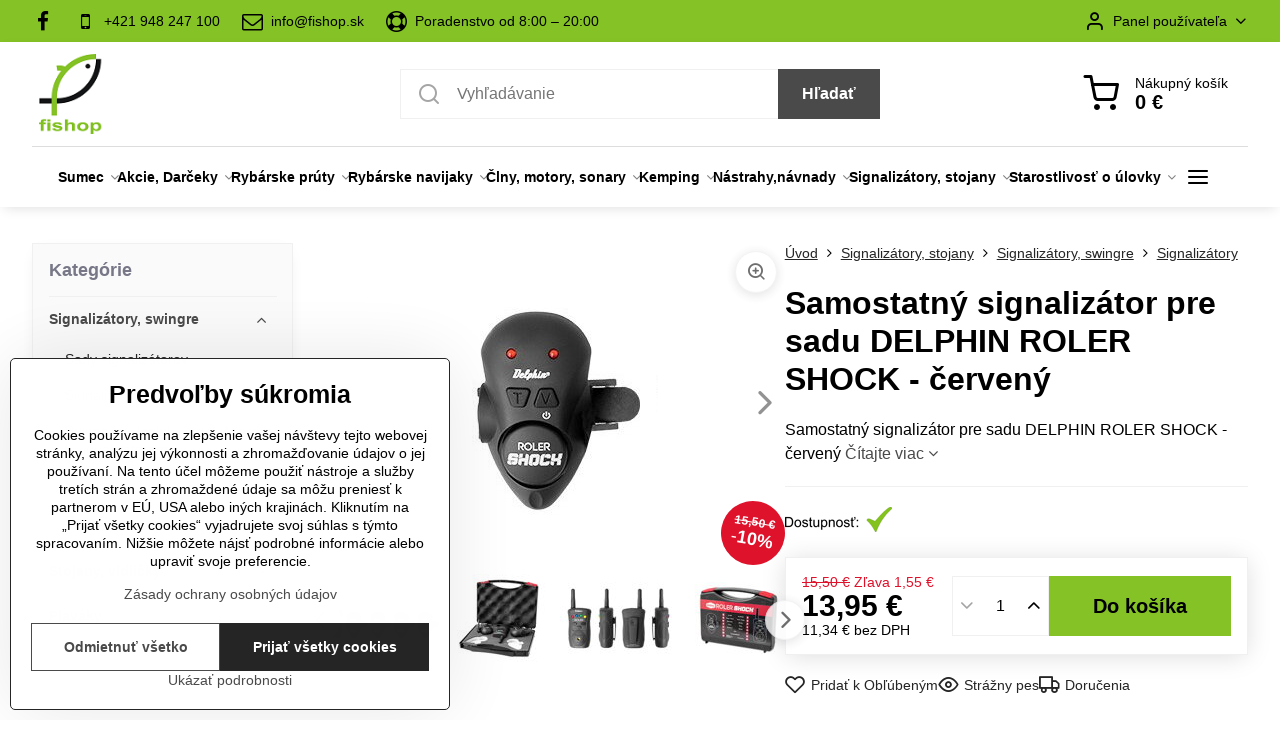

--- FILE ---
content_type: text/html; charset=UTF-8
request_url: https://www.fishop.sk/p/16562/samostatny-signalizator-pre-sadu-delphin-roler-shock-cerveny
body_size: 31227
content:

<!DOCTYPE html>
<html  data-lang-code="sk" lang="sk" class="no-js s1-hasHeader1 s1-hasFixedMenu" data-lssid="3b5f950e0017">
    <head>
        <meta charset="utf-8">
        		<title>Samostatný signalizátor pre sadu DELPHIN ROLER SHOCK - červený |rybárske potreby</title>
                    <meta name="description" content="Signalizátor záberu, pípáky, rybárske signalizátory, elektronické signalizátory, sumcový signalizátor, otrasový signalizátor, Samostatný signalizátor pre sadu DELPHIN ROLER SHOCK - červený">
        		<meta name="viewport" content="width=device-width, initial-scale=1" />
		         
<script data-privacy-group="script">
var FloxSettings = {
'cartItems': {},'cartProducts': {},'cartType': "slider",'loginType': "slider",'regformType': "slider",'langVer': "" 
}; 
 
</script>
<script data-privacy-group="script">
FloxSettings.img_size = { 'min': "50x50",'small': "120x120",'medium': "440x440",'large': "800x800",'max': "1600x1600",'product_antn': "440x440",'product_detail': "800x800" };
</script>
    <template id="privacy_iframe_info">
    <div class="floxIframeBlockedInfo" data-func-text="Funkčné" data-analytic-text="Analytické" data-ad-text="Marketingové" data-nosnippet="1">
    <div class="floxIframeBlockedInfo__common">
        <div class="likeH3">Externý obsah je blokovaný Voľbami súkromia</div>
        <p>Prajete si načítať externý obsah?</p>
    </div>
    <div class="floxIframeBlockedInfo__youtube">
        <div class="likeH3">Videá Youtube sú blokované Voľbami súkromia</div>
        <p>Prajete si načítať Youtube video?</p>
    </div>
    <div class="floxIframeBlockedInfo__buttons">
        <button class="button floxIframeBlockedInfo__once">Povoliť tentokrát</button>
        <button class="button floxIframeBlockedInfo__always" >Povoliť a zapamätať - súhlas s druhom cookie: </button>
    </div>
    <a class="floxIframeBlockedLink__common" href=""><i class="fa fa-external-link"></i> Otvoriť obsah v novom okne</a>
    <a class="floxIframeBlockedLink__youtube" href=""><i class="fa fa-external-link"></i> Otvoriť video v novom okne</a>
</div>
</template>
<script type="text/javascript" data-privacy-group="script">
FloxSettings.options={},FloxSettings.options.MANDATORY=1,FloxSettings.options.FUNC=2,FloxSettings.options.ANALYTIC=4,FloxSettings.options.AD=8;
FloxSettings.options.fullConsent=15;FloxSettings.options.maxConsent=15;FloxSettings.options.consent=0,localStorage.getItem("floxConsent")&&(FloxSettings.options.consent=parseInt(localStorage.getItem("floxConsent")));FloxSettings.options.sync=1;FloxSettings.google_consent2_options={},FloxSettings.google_consent2_options.AD_DATA=1,FloxSettings.google_consent2_options.AD_PERSON=2;FloxSettings.google_consent2_options.consent=-1,localStorage.getItem("floxGoogleConsent2")&&(FloxSettings.google_consent2_options.consent=parseInt(localStorage.getItem("floxGoogleConsent2")));const privacyIsYoutubeUrl=function(e){return e.includes("youtube.com/embed")||e.includes("youtube-nocookie.com/embed")},privacyIsGMapsUrl=function(e){return e.includes("google.com/maps/embed")||/maps\.google\.[a-z]{2,3}\/maps/i.test(e)},privacyGetPrivacyGroup=function(e){var t="";if(e.getAttribute("data-privacy-group")?t=e.getAttribute("data-privacy-group"):e.closest("*[data-privacy-group]")&&(t=e.closest("*[data-privacy-group]").getAttribute("data-privacy-group")),"IFRAME"===e.tagName){let r=e.src||"";privacyIsYoutubeUrl(r)&&(e.setAttribute("data-privacy-group","func"),t="func"),privacyIsGMapsUrl(r)&&(e.setAttribute("data-privacy-group","func"),t="func")}return"regular"===t&&(t="script"),t},privacyBlockScriptNode=function(e){e.type="javascript/blocked";let t=function(r){"javascript/blocked"===e.getAttribute("type")&&r.preventDefault(),e.removeEventListener("beforescriptexecute",t)};e.addEventListener("beforescriptexecute",t)},privacyHandleScriptTag=function(e){let t=privacyGetPrivacyGroup(e);if(t){if("script"===t)return;"mandatory"===t||"func"===t&&FloxSettings.options.consent&FloxSettings.options.FUNC||"analytic"===t&&FloxSettings.options.consent&FloxSettings.options.ANALYTIC||"ad"===t&&FloxSettings.options.consent&FloxSettings.options.AD||privacyBlockScriptNode(e)}else FloxSettings.options.allow_unclassified||privacyBlockScriptNode(e)},privacyShowPlaceholder=function(e){let t=privacyGetPrivacyGroup(e);var r=document.querySelector("#privacy_iframe_info").content.cloneNode(!0),i=r.querySelector(".floxIframeBlockedInfo__always");i.textContent=i.textContent+r.firstElementChild.getAttribute("data-"+t+"-text"),r.firstElementChild.setAttribute("data-"+t,"1"),r.firstElementChild.removeAttribute("data-func-text"),r.firstElementChild.removeAttribute("data-analytic-text"),r.firstElementChild.removeAttribute("data-ad-text");let o=e.parentNode.classList.contains("blockYoutube");if(e.style.height){let a=e.style.height,c=e.style.width;e.setAttribute("data-privacy-style-height",a),r.firstElementChild.style.setProperty("--iframe-h",a),r.firstElementChild.style.setProperty("--iframe-w",c),e.style.height="0"}else if(e.getAttribute("height")){let n=e.getAttribute("height").replace("px",""),l=e.getAttribute("width").replace("px","");e.setAttribute("data-privacy-height",n),n.includes("%")?r.firstElementChild.style.setProperty("--iframe-h",n):r.firstElementChild.style.setProperty("--iframe-h",n+"px"),l.includes("%")?r.firstElementChild.style.setProperty("--iframe-w",l):r.firstElementChild.style.setProperty("--iframe-w",l+"px"),e.setAttribute("height",0)}else if(o&&e.parentNode.style.maxHeight){let s=e.parentNode.style.maxHeight,p=e.parentNode.style.maxWidth;r.firstElementChild.style.setProperty("--iframe-h",s),r.firstElementChild.style.setProperty("--iframe-w",p)}let u=e.getAttribute("data-privacy-src")||"";privacyIsYoutubeUrl(u)?(r.querySelector(".floxIframeBlockedInfo__common").remove(),r.querySelector(".floxIframeBlockedLink__common").remove(),r.querySelector(".floxIframeBlockedLink__youtube").setAttribute("href",u.replace("/embed/","/watch?v="))):u?(r.querySelector(".floxIframeBlockedInfo__youtube").remove(),r.querySelector(".floxIframeBlockedLink__youtube").remove(),r.querySelector(".floxIframeBlockedLink__common").setAttribute("href",u)):(r.querySelector(".floxIframeBlockedInfo__once").remove(),r.querySelector(".floxIframeBlockedInfo__youtube").remove(),r.querySelector(".floxIframeBlockedLink__youtube").remove(),r.querySelector(".floxIframeBlockedLink__common").remove(),r.querySelector(".floxIframeBlockedInfo__always").classList.add("floxIframeBlockedInfo__always--reload")),e.parentNode.insertBefore(r,e.nextSibling),o&&e.parentNode.classList.add("blockYoutube--blocked")},privacyHidePlaceholderIframe=function(e){var t=e.nextElementSibling;if(t&&t.classList.contains("floxIframeBlockedInfo")){let r=e.parentNode.classList.contains("blockYoutube");r&&e.parentNode.classList.remove("blockYoutube--blocked"),e.getAttribute("data-privacy-style-height")?e.style.height=e.getAttribute("data-privacy-style-height"):e.getAttribute("data-privacy-height")?e.setAttribute("height",e.getAttribute("data-privacy-height")):e.classList.contains("invisible")&&e.classList.remove("invisible"),t.remove()}},privacyBlockIframeNode=function(e){var t=e.src||"";""===t&&e.getAttribute("data-src")&&(t=e.getAttribute("data-src")),e.setAttribute("data-privacy-src",t),e.removeAttribute("src"),!e.classList.contains("floxNoPrivacyPlaceholder")&&(!e.style.width||parseInt(e.style.width)>200)&&(!e.getAttribute("width")||parseInt(e.getAttribute("width"))>200)&&(!e.style.height||parseInt(e.style.height)>200)&&(!e.getAttribute("height")||parseInt(e.getAttribute("height"))>200)&&(!e.style.display||"none"!==e.style.display)&&(!e.style.visibility||"hidden"!==e.style.visibility)&&privacyShowPlaceholder(e)},privacyHandleIframeTag=function(e){let t=privacyGetPrivacyGroup(e);if(t){if("script"===t||"mandatory"===t)return;if("func"===t&&FloxSettings.options.consent&FloxSettings.options.FUNC)return;if("analytic"===t&&FloxSettings.options.consent&FloxSettings.options.ANALYTIC||"ad"===t&&FloxSettings.options.consent&FloxSettings.options.AD)return;privacyBlockIframeNode(e)}else{if(FloxSettings.options.allow_unclassified)return;privacyBlockIframeNode(e)}},privacyHandleYoutubeGalleryItem=function(e){if(!(FloxSettings.options.consent&FloxSettings.options.FUNC)){var t=e.closest(".gallery").getAttribute("data-preview-height"),r=e.getElementsByTagName("img")[0],i=r.getAttribute("src").replace(t+"/"+t,"800/800");r.classList.contains("flox-lazy-load")&&(i=r.getAttribute("data-src").replace(t+"/"+t,"800/800")),e.setAttribute("data-href",e.getAttribute("href")),e.setAttribute("href",i),e.classList.replace("ytb","ytbNoConsent")}},privacyBlockPrivacyElementNode=function(e){e.classList.contains("floxPrivacyPlaceholder")?(privacyShowPlaceholder(e),e.classList.add("invisible")):e.style.display="none"},privacyHandlePrivacyElementNodes=function(e){let t=privacyGetPrivacyGroup(e);if(t){if("script"===t||"mandatory"===t)return;if("func"===t&&FloxSettings.options.consent&FloxSettings.options.FUNC)return;if("analytic"===t&&FloxSettings.options.consent&FloxSettings.options.ANALYTIC||"ad"===t&&FloxSettings.options.consent&FloxSettings.options.AD)return;privacyBlockPrivacyElementNode(e)}else{if(FloxSettings.options.allow_unclassified)return;privacyBlockPrivacyElementNode(e)}};function privacyLoadScriptAgain(e){var t=document.getElementsByTagName("head")[0],r=document.createElement("script");r.src=e.getAttribute("src"),t.appendChild(r),e.parentElement.removeChild(e)}function privacyExecuteScriptAgain(e){var t=document.getElementsByTagName("head")[0],r=document.createElement("script");r.textContent=e.textContent,t.appendChild(r),e.parentElement.removeChild(e)}function privacyEnableScripts(){document.querySelectorAll('script[type="javascript/blocked"]').forEach(e=>{let t=privacyGetPrivacyGroup(e);(FloxSettings.options.consent&FloxSettings.options.ANALYTIC&&t.includes("analytic")||FloxSettings.options.consent&FloxSettings.options.AD&&t.includes("ad")||FloxSettings.options.consent&FloxSettings.options.FUNC&&t.includes("func"))&&(e.getAttribute("src")?privacyLoadScriptAgain(e):privacyExecuteScriptAgain(e))})}function privacyEnableIframes(){document.querySelectorAll("iframe[data-privacy-src]").forEach(e=>{let t=privacyGetPrivacyGroup(e);if(!(FloxSettings.options.consent&FloxSettings.options.ANALYTIC&&t.includes("analytic")||FloxSettings.options.consent&FloxSettings.options.AD&&t.includes("ad")||FloxSettings.options.consent&FloxSettings.options.FUNC&&t.includes("func")))return;privacyHidePlaceholderIframe(e);let r=e.getAttribute("data-privacy-src");e.setAttribute("src",r),e.removeAttribute("data-privacy-src")})}function privacyEnableYoutubeGalleryItems(){FloxSettings.options.consent&FloxSettings.options.FUNC&&(document.querySelectorAll(".ytbNoConsent").forEach(e=>{e.setAttribute("href",e.getAttribute("data-href")),e.classList.replace("ytbNoConsent","ytb")}),"function"==typeof initGalleryPlugin&&initGalleryPlugin())}function privacyEnableBlockedContent(e,t){document.querySelectorAll(".floxCaptchaCont").length&&(e&FloxSettings.options.FUNC)!=(t&FloxSettings.options.FUNC)?window.location.reload():(privacyEnableScripts(),privacyEnableIframes(),privacyEnableYoutubeGalleryItems(),"function"==typeof FloxSettings.privacyEnableScriptsCustom&&FloxSettings.privacyEnableScriptsCustom())}
function privacyUpdateConsent(){ FloxSettings.ga4&&"function"==typeof gtag&&gtag("consent","update",{ad_storage:FloxSettings.options.consent&FloxSettings.options.AD?"granted":"denied",analytics_storage:FloxSettings.options.consent&FloxSettings.options.ANALYTIC?"granted":"denied",functionality_storage:FloxSettings.options.consent&FloxSettings.options.FUNC?"granted":"denied",personalization_storage:FloxSettings.options.consent&FloxSettings.options.FUNC?"granted":"denied",security_storage:FloxSettings.options.consent&FloxSettings.options.FUNC?"granted":"denied",ad_user_data:FloxSettings.google_consent2_options.consent>-1&&FloxSettings.google_consent2_options.consent&FloxSettings.google_consent2_options.AD_DATA?"granted":"denied",ad_personalization:FloxSettings.google_consent2_options.consent>-1&&FloxSettings.google_consent2_options.consent&FloxSettings.google_consent2_options.AD_PERSON?"granted":"denied"});if(FloxSettings.sklik&&FloxSettings.sklik.active){var e={rtgId:FloxSettings.sklik.seznam_retargeting_id,consent:FloxSettings.options.consent&&FloxSettings.options.consent&FloxSettings.options.ANALYTIC?1:0};"category"===FloxSettings.sklik.pageType?(e.category=FloxSettings.sklik.category,e.pageType=FloxSettings.sklik.pageType):"offerdetail"===FloxSettings.sklik.pagetype&&(e.itemId=FloxSettings.sklik.itemId,e.pageType=FloxSettings.sklik.pageType),window.rc&&window.rc.retargetingHit&&window.rc.retargetingHit(e)}"function"==typeof loadCartFromLS&&"function"==typeof saveCartToLS&&(loadCartFromLS(),saveCartToLS());}
const observer=new MutationObserver(e=>{e.forEach(({addedNodes:e})=>{e.forEach(e=>{if(FloxSettings.options.consent!==FloxSettings.options.maxConsent){if(1===e.nodeType&&"SCRIPT"===e.tagName)return privacyHandleScriptTag(e);if(1===e.nodeType&&"IFRAME"===e.tagName)return privacyHandleIframeTag(e);if(1===e.nodeType&&"A"===e.tagName&&e.classList.contains("ytb"))return privacyHandleYoutubeGalleryItem(e);if(1===e.nodeType&&"SCRIPT"!==e.tagName&&"IFRAME"!==e.tagName&&e.classList.contains("floxPrivacyElement"))return privacyHandlePrivacyElementNodes(e)}1===e.nodeType&&(e.classList.contains("mainPrivacyModal")||e.classList.contains("mainPrivacyBar"))&&(FloxSettings.options.consent>0&&!FloxSettings.options.forceShow&&-1!==FloxSettings.google_consent2_options.consent?e.style.display="none":FloxSettings.options.consent>0&&-1===FloxSettings.google_consent2_options.consent?e.classList.add("hideBWConsentOptions"):-1!==FloxSettings.google_consent2_options.consent&&e.classList.add("hideGC2ConsentOptions"))})})});observer.observe(document.documentElement,{childList:!0,subtree:!0}),document.addEventListener("DOMContentLoaded",function(){observer.disconnect()});const createElementBackup=document.createElement;document.createElement=function(...e){if("script"!==e[0].toLowerCase())return createElementBackup.bind(document)(...e);let n=createElementBackup.bind(document)(...e);return n.setAttribute("data-privacy-group","script"),n};
</script>

<meta name="referrer" content="no-referrer-when-downgrade">


<link rel="canonical" href="https://www.fishop.sk/p/16562/samostatny-signalizator-pre-sadu-delphin-roler-shock-cerveny">
    

<meta property="og:title" content="Samostatný signalizátor pre sadu DELPHIN ROLER SHOCK - červený">
<meta property="og:site_name" content="FISHOP s.r.o.">

<meta property="og:url" content="https://www.fishop.sk/p/16562/samostatny-signalizator-pre-sadu-delphin-roler-shock-cerveny">
<meta property="og:description" content="Signalizátor záberu, pípáky, rybárske signalizátory, elektronické signalizátory, sumcový signalizátor, otrasový signalizátor, Samostatný signalizátor pre sadu DELPHIN ROLER SHOCK - červený">

<meta name="twitter:card" content="summary_large_image">
<meta name="twitter:title" content="Samostatný signalizátor pre sadu DELPHIN ROLER SHOCK - červený">
<meta name="twitter:description" content="Signalizátor záberu, pípáky, rybárske signalizátory, elektronické signalizátory, sumcový signalizátor, otrasový signalizátor, Samostatný signalizátor pre sadu DELPHIN ROLER SHOCK - červený">

    <meta property="og:locale" content="sk_SK">

        <meta property="og:type" content="product">
    <meta property="og:image" content="https://www.fishop.sk/resize/e/1200/630/files/fotky/signalizatory/delphin/shock/cerveny.jpg">  
    <meta name="twitter:image" content="https://www.fishop.sk/resize/e/1200/630/files/fotky/signalizatory/delphin/shock/cerveny.jpg">
    <link href="https://www.fishop.sk/resize/e/440/440/files/fotky/signalizatory/delphin/shock/cerveny.jpg" rel="previewimage">
<script data-privacy-group="script" type="application/ld+json">
{
    "@context": "https://schema.org",
    "@type": "WebPage",
    "name": "Samostatný signalizátor pre sadu DELPHIN ROLER SHOCK - červený",
    "description": "Signalizátor záberu, pípáky, rybárske signalizátory, elektronické signalizátory, sumcový signalizátor, otrasový signalizátor, Samostatný signalizátor pre sadu DELPHIN ROLER SHOCK - červený",
    "image": "https://www.fishop.sk/resize/e/440/440/files/fotky/signalizatory/delphin/shock/cerveny.jpg"}
</script>
<script data-privacy-group="script" type="application/ld+json">
{
   "@context": "https://schema.org",
    "@type": "Organization",
    "url": "https://fishop.sk",
            "logo": "https://www.fishop.sk/files/fishop-logo-90x90.png",
        "name": "FISHOP s.r.o.",
    "description": "",
    "email": "info@fishop.sk",
    "telephone": "+421948247100",
    "address": {
        "@type": "PostalAddress",
        "streetAddress": "Madáchova ",
        "addressLocality": "Nána",
        "addressCountry": "SK",
        "postalCode": "94360"
    }}
</script>  

<link rel="dns-prefetch" href="https://www.biznisweb.sk">
<link rel="preconnect" href="https://www.biznisweb.sk/" crossorigin>
<style type="text/css">
    

@font-face {
  font-family: 'Poppins';
  font-style: normal;
  font-display: swap;
  font-weight: 400;
  src: local(''),
       url('https://www.biznisweb.sk/templates/bw-fonts/poppins-v20-latin-ext_latin-regular.woff2') format('woff2'),
       url('https://www.biznisweb.sk/templates/bw-fonts/poppins-v20-latin-ext_latin-regular.woff') format('woff');
}


@font-face {
  font-family: 'Poppins';
  font-style: normal;
  font-display: swap;
  font-weight: 700;
  src: local(''),
       url('https://www.biznisweb.sk/templates/bw-fonts/poppins-v20-latin-ext_latin-700.woff2') format('woff2'),
       url('https://www.biznisweb.sk/templates/bw-fonts/poppins-v20-latin-ext_latin-700.woff') format('woff');
}
</style>

<link rel="preload" href="/erp-templates/skins/flat/universal/fonts/fontawesome-webfont.woff2" as="font" type="font/woff2" crossorigin>
<link href="/erp-templates/260119150446/universal.css" rel="stylesheet" type="text/css" media="all">  




<script data-privacy-group="mandatory">
    FloxSettings.trackerData = {
                    'cartIds': []
            };
    </script>    <!-- Global site tag (gtag.js) - Google Analytics -->
    <script async src="https://www.googletagmanager.com/gtag/js?id=391024382" data-privacy-group="regular"></script>    
    <script data-privacy-group="regular">
        window.dataLayer = window.dataLayer || [];
        function gtag(){ dataLayer.push(arguments); }
        if(FloxSettings.options) {
          if(FloxSettings.options.consent) {
            gtag('consent', 'default', {
              'ad_storage': (FloxSettings.options.consent & FloxSettings.options.AD)?'granted':'denied',
              'analytics_storage': (FloxSettings.options.consent & FloxSettings.options.ANALYTIC)?'granted':'denied',
              'functionality_storage': (FloxSettings.options.consent & FloxSettings.options.FUNC)?'granted':'denied',
              'personalization_storage': (FloxSettings.options.consent & FloxSettings.options.FUNC)?'granted':'denied',
              'security_storage': (FloxSettings.options.consent & FloxSettings.options.FUNC)?'granted':'denied',
              'ad_user_data': ((FloxSettings.google_consent2_options.consent > -1) && FloxSettings.google_consent2_options.consent & FloxSettings.google_consent2_options.AD_DATA)?'granted':'denied',
              'ad_personalization': ((FloxSettings.google_consent2_options.consent > -1) && FloxSettings.google_consent2_options.consent & FloxSettings.google_consent2_options.AD_PERSON)?'granted':'denied',
              'wait_for_update': 500
            });  
          } else {
            gtag('consent', 'default', {
              'ad_storage': 'denied',
              'analytics_storage': 'denied',
              'functionality_storage': 'denied',
              'personalization_storage': 'denied',
              'security_storage': 'denied',
              'ad_user_data': 'denied',
              'ad_personalization': 'denied',
              'wait_for_update': 500
            });  
          }
        }
        gtag('js', new Date());
     
        gtag('set', { 'currency': 'EUR' }); 
      
    

    FloxSettings.ga4 = 1;
    FloxSettings.gtagID = '391024382';
    gtag('config', '391024382',{  'groups': 'ga4' });   

  
    </script>   
    <script type="text/javascript" website-id="B394E1A6-7722-EF11-86D4-7C1E520143BA" backend-url="https://popup-server.azurewebsites.net" id="notify-script" src="https://popup-server.azurewebsites.net/pixel/script" data-privacy-group="func"></script>
 
    <link rel="shortcut icon" href="/files/ryba-logo-jpg.png">
    <link rel="icon" href="/files/ryba-logo-jpg.png?refresh" type="image/x-icon">

		<script data-privacy-group="script">
			FloxSettings.cartType = "same_page";
			FloxSettings.loginType = "custom";
			FloxSettings.regformType = "custom";
		</script>
												<style>
			:root {
				--s1-accentTransparent: #4A4A4A17;
				--s1-accentComplement: #fff;
				--s1-maccentComplement: #000;
				--s1-menuBgComplementTransparent: #000b;
				--s1-menuBgComplementTransparent2: #0002;
				--s1-menuBgComplement: #000;
				--s1-accentDark: #252525;
			}
		</style>

		</head>
<body class="s1-pt-product ">
    
    <noscript class="noprint">
        <div id="noscript">
            Javascript není prohlížečem podporován nebo je vypnutý. Pro zobrazení stránky tak, jak byla zamýšlena, použijte prohlížeč s podporou JavaScript.
            <br>Pomoc: <a href="https://www.enable-javascript.com/" target="_blank">Enable-Javascript.com</a>.
        </div>
    </noscript>
    
    <div class="oCont remodal-bg">
																								
						

	
	<section class="s1-headerTop s1-headerTop-style3 noprint">
		<div class="s1-cont flex ai-c">
							<div class="s1-headerTop-left">
					                        <div id="box-id-top_header_left" class="pagebox">
                                                        	<nav class="s1-topNav">
		<ul class="s1-topNav-items">
																				<li class="s1-topNav-item  iconOnly">
						<a class="s1-topNav-link " href="https://www.facebook.com/Fishop-rybárske-potreby-799239123463929" title="FB">
															        
    <i class="navIcon fa fa-facebook-f fa-fw imgIcon50"></i>
    
														<span class="s1-topNav-linkText">FB</span>
						</a>
					</li>
																								<li class="s1-topNav-item ">
						<a class="s1-topNav-link " href="tel:+421 948 247 100" >
															        
    <i class="navIcon fa fa-mobile fa-fw imgIcon50"></i>
    
														<span class="s1-topNav-linkText">+421 948 247 100 </span>
						</a>
					</li>
																								<li class="s1-topNav-item ">
						<a class="s1-topNav-link " href="mailto:info@fishop.sk" >
															        
    <i class="navIcon fa fa-envelope-o fa-fw imgIcon50"></i>
    
														<span class="s1-topNav-linkText">info@fishop.sk</span>
						</a>
					</li>
																								<li class="s1-topNav-item ">
						<a class="s1-topNav-link " href="tel:+421 948 247 100" >
															        
    <i class="navIcon fa fa-support fa-fw imgIcon50"></i>
    
														<span class="s1-topNav-linkText">Poradenstvo od 8:00 – 20:00</span>
						</a>
					</li>
									</ul>
	</nav>

                             
            </div> 
    
				</div>
										<div class="s1-headerTop-right flex ml-a">
											<div class="s1-dropDown s1-loginDropdown">
	<a href="/e/login" class="s1-dropDown-toggler">
		<i class="s1-icon s1-icon-user s1-dropDown-icon" aria-hidden="true"></i>
		<span class="s1-dropDown-title">Panel používateľa</span>
		<i class="fa fa-angle-down s1-dropDown-arrow"></i>
	</a>
	<ul class="s1-dropDown-items">
				<li class="s1-dropDown-item">
			<a class="s1-dropDown-link" href="/e/login" data-remodal-target="s1-acc">
				<i class="s1-icon s1-icon-log-in s1-dropDown-icon"></i>
				<span class="s1-dropDown-title">Prihlásiť sa</span>
			</a>
		</li>
						<li class="s1-dropDown-item">
			<a class="s1-dropDown-link" href="/e/account/register">
				<i class="s1-icon s1-icon-user-plus s1-dropDown-icon"></i>
				<span class="s1-dropDown-title">Registrácia</span>
			</a>
		</li>
    		</ul>
</div>

														</div>
					</div>
	</section>
<header class="s1-header s1-header-style1 s1-header-color2 noprint">
	<section class="s1-header-cont s1-cont flex">
		<div class="s1-header-logo">
							<a class="s1-imglogo" href="/"><img src="/files/fishop-logo-90x90.png" alt="Logo"></a>
					</div>
		<div class="s1-header-actions flex">
						<div class="s1-header-search">
				<!-- search activator -->
				<div class="s1-header-action m-hide">
					<a href="/e/search" title="Hľadať" class="s1-header-actionLink s1-searchActivatorJS"><i class="s1-icon s1-icon-search"></i></a>
				</div>
					<form action="/e/search" method="get" class="siteSearchForm s1-topSearch-form">
		<div class="siteSearchCont s1-topSearch">
			<label class="s1-siteSearch-label flex">
				<i class="s1-icon s1-icon-search rm-hide"></i>
				<input data-pages="Stránky" data-products="Produkty" data-categories="Kategórie" data-news="Novinky" data-brands="Výrobca" class="siteSearchInput" id="s1-small-search" placeholder="Vyhľadávanie" name="word" type="text" value="">
				<button class="button" type="submit">Hľadať</button>
			</label>
		</div>
	</form>

			</div>
			
												<!-- cart -->
			<div class="s1-headerCart-outer">
				            
    		<div class="s1-header-action s1-headerCart">
			<a class="s1-header-actionLink smallCart" href="/e/cart/index" title="Nákupný košík">
				<i class="s1-icon s1-icon-shopping-cart"></i>
				<span class="smallCartItems buttonCartInvisible invisible">0</span>
				<div class="s1-scText rl-hide">
					<span class="s1-scTitle">Nákupný košík</span>
					<span class="smallCartTotal smallCartPrice" data-pieces="0">0 €</span>
				</div>
			</a>
			<div id="s1-customSmallCartCont" class="s1-smallCart-wrapper"></div>
		</div>
    
			</div>
			<!-- menu -->
						<div class="s1-header-action l-hide">
				<button aria-label="Menu" class="s1-header-actionLink s1-menuActivatorJS"><i class="s1-icon s1-icon-menu"></i></button>
			</div>
					</div>
	</section>
		<div class="s1-menu-section ">
					<div class="s1-menu-overlay s1-menuActivatorJS l-hide"></div>
			<div class="s1-menu-wrapper">
				<div class="s1-menu-header l-hide">
					Menu
					<span class="s1-menuClose s1-menuActivatorJS">✕</span>
				</div>
				<div class="s1-menu-cont s1-cont">
											                        <div id="box-id-flox_main_menu" class="pagebox">
                                                        																																<nav class="s1-menu s1-menu-center ">
						<ul class="s1-menu-items">
														
																																																																																																
																			
																																																																																																
																			
																																																																																																
											<li class="s1-menu-item  hasSubmenu s1-sub-group s1-sub-group-inlineLinks ">
							<a class="s1-menu-link " href="/c/sumec">
																<span>Sumec</span>
								<i class="s1-menuChevron fa fa-angle-right"></i>							</a>
															<ul class="s1-submenu-items level-1">
								<li class="s1-submenu-item level-1 hasIcon   ">
															<a class="s1-submenu-image rl-hide" href="/c/sumec/sumcove-pruty">
						<img class="s1-submenu-img flox-lazy-load" data-src="/resize/e/100/100/files/fotky/udice/hell-cat/hc280.jpg" alt="Sumcové prúty | fishop.sk" loading="lazy">
					</a>
										<a href="/c/sumec/sumcove-pruty" class="s1-submenu-link ">
						<span>Sumcové prúty</span>
											</a>
									</li>
								<li class="s1-submenu-item level-1 hasIcon   ">
															<a class="s1-submenu-image rl-hide" href="/c/sumec/sumcove-navijaky">
						<img class="s1-submenu-img flox-lazy-load" data-src="/resize/e/100/100/files/fotky/navijaky/penn/spinfisher-vi/spinfisher-vi-9500/spinfisher-vi-9500-2.jpg" alt="Sumčiarske navijaky | fishop.sk" loading="lazy">
					</a>
										<a href="/c/sumec/sumcove-navijaky" class="s1-submenu-link ">
						<span>Sumcové navijaky</span>
											</a>
									</li>
								<li class="s1-submenu-item level-1 hasIcon   ">
															<a class="s1-submenu-image rl-hide" href="/c/sumec/vabnicky-na-sumce">
						<img class="s1-submenu-img flox-lazy-load" data-src="/resize/e/100/100/files/fotky/vabnicky/vabnicka.jpg" alt="Vábničky na sumce | fishop.sk" loading="lazy">
					</a>
										<a href="/c/sumec/vabnicky-na-sumce" class="s1-submenu-link ">
						<span>Vábničky na sumce</span>
											</a>
									</li>
								<li class="s1-submenu-item level-1 hasIcon hasSubmenu  ">
															<a class="s1-submenu-image rl-hide" href="/c/sumec/sumcove-silony-a-snury">
						<img class="s1-submenu-img flox-lazy-load" data-src="/resize/e/100/100/files/fotky/hell-cat/snury/leader-braid-line-redblack-20m/leader-braid-line-redblack-20m-1.jpg" alt="Sumcové vlasce a šnúry | fishop.sk" loading="lazy">
					</a>
										<a href="/c/sumec/sumcove-silony-a-snury" class="s1-submenu-link ">
						<span>Sumcové silóny a šnúry</span>
						<i class="s1-menuChevron fa fa-angle-right l-hide"></i>					</a>
																		     
                                        																														<ul class="s1-submenu-items level-2">
								<li class="s1-submenu-item level-2    ">
															<a href="/c/sumec/sumcove-silony-a-snury/sumcove-vlasce-kmenove" class="s1-submenu-link ">
						<span>Sumcové vlasce kmeňové</span>
											</a>
									</li>
								<li class="s1-submenu-item level-2    ">
															<a href="/c/sumec/sumcove-silony-a-snury/sumcove-vlasce-nadvazcove" class="s1-submenu-link ">
						<span>Sumcové vlasce nadväzcové</span>
											</a>
									</li>
								<li class="s1-submenu-item level-2    ">
															<a href="/c/sumec/sumcove-silony-a-snury/sumcove-snury-kmenove" class="s1-submenu-link ">
						<span>Sumcové šnúry kmeňové</span>
											</a>
									</li>
								<li class="s1-submenu-item level-2    ">
															<a href="/c/sumec/sumcove-silony-a-snury/sumcove-snury-nadvazcove" class="s1-submenu-link ">
						<span>Sumcové šnúry nadväzcové</span>
											</a>
									</li>
											</ul>
		    
															</li>
								<li class="s1-submenu-item level-1 hasIcon   ">
															<a class="s1-submenu-image rl-hide" href="/c/sumec/sumcove-stojany">
						<img class="s1-submenu-img flox-lazy-load" data-src="/resize/e/100/100/files/fotky/hell-cat/stojan-sum.-trubkovy-1.jpg" alt="Stojany na sumce | fishop.sk" loading="lazy">
					</a>
										<a href="/c/sumec/sumcove-stojany" class="s1-submenu-link ">
						<span>Sumcové stojany</span>
											</a>
									</li>
								<li class="s1-submenu-item level-1 hasIcon   ">
															<a class="s1-submenu-image rl-hide" href="/c/sumec/sumcove-plavaky">
						<img class="s1-submenu-img flox-lazy-load" data-src="/resize/e/100/100/files/fotky/hell-cat/podvodny-plavak-1.jpg" alt="Sumcové plaváky | fishop.sk" loading="lazy">
					</a>
										<a href="/c/sumec/sumcove-plavaky" class="s1-submenu-link ">
						<span>Sumcové plaváky</span>
											</a>
									</li>
								<li class="s1-submenu-item level-1 hasIcon   ">
															<a class="s1-submenu-image rl-hide" href="/c/sumec/sumcove-haciky1">
						<img class="s1-submenu-img flox-lazy-load" data-src="/resize/e/100/100/files/fotky/haciky/sumcove/hell-cat/sumcovy-hacik.jpg" alt="Sumcové háčiky | fishop.sk" loading="lazy">
					</a>
										<a href="/c/sumec/sumcove-haciky1" class="s1-submenu-link ">
						<span>Sumcové háčiky</span>
											</a>
									</li>
								<li class="s1-submenu-item level-1 hasIcon   ">
															<a class="s1-submenu-image rl-hide" href="/c/sumec/sumcova-bizuteria-a-pomocky">
						<img class="s1-submenu-img flox-lazy-load" data-src="/resize/e/100/100/files/fotky/hell-cat/sumcove-doplnky.png" alt="Sumcová bižutéria a pomôcky | fishop.sk" loading="lazy">
					</a>
										<a href="/c/sumec/sumcova-bizuteria-a-pomocky" class="s1-submenu-link ">
						<span>Sumcová bižutéria a pomôcky</span>
											</a>
									</li>
								<li class="s1-submenu-item level-1 hasIcon   ">
															<a class="s1-submenu-image rl-hide" href="/c/sumec/sumcove-zataze">
						<img class="s1-submenu-img flox-lazy-load" data-src="/resize/e/100/100/files/fotky/hell-cat/zataz-1-.jpg" alt="Sumcové olová | fishop.sk" loading="lazy">
					</a>
										<a href="/c/sumec/sumcove-zataze" class="s1-submenu-link ">
						<span>Sumcové záťaže</span>
											</a>
									</li>
								<li class="s1-submenu-item level-1 hasIcon   ">
															<a class="s1-submenu-image rl-hide" href="/c/sumec/sumcove-rukavice">
						<img class="s1-submenu-img flox-lazy-load" data-src="/resize/e/100/100/files/fotky/hell-cat/rukavice-hell-cat.jpg" alt="Sumčiarske rukavice | fishop.sk" loading="lazy">
					</a>
										<a href="/c/sumec/sumcove-rukavice" class="s1-submenu-link ">
						<span>Sumcové rukavice</span>
											</a>
									</li>
								<li class="s1-submenu-item level-1 hasIcon   ">
															<a class="s1-submenu-image rl-hide" href="/c/sumec/sumcove-signalizatory-a-rolnicky">
						<img class="s1-submenu-img flox-lazy-load" data-src="/resize/e/100/100/files/fotky/hell-cat/rolnicka-dvojita-1ks.jpg" alt="Sumcové signalizátory a rolničky | fishop.sk" loading="lazy">
					</a>
										<a href="/c/sumec/sumcove-signalizatory-a-rolnicky" class="s1-submenu-link ">
						<span>Sumcové signalizátory a rolničky</span>
											</a>
									</li>
								<li class="s1-submenu-item level-1 hasIcon   ">
															<a class="s1-submenu-image rl-hide" href="/c/sumec/sumcove-podlozky-meranie-vazenie">
						<img class="s1-submenu-img flox-lazy-load" data-src="/resize/e/100/100/files/fotky/hell-cat/hell-cat-vaha.png" alt="Sumcové podložky, meranie, váženie | fishop.sk" loading="lazy">
					</a>
										<a href="/c/sumec/sumcove-podlozky-meranie-vazenie" class="s1-submenu-link ">
						<span>Sumcové podložky, meranie, váženie</span>
											</a>
									</li>
								<li class="s1-submenu-item level-1 hasIcon   ">
															<a class="s1-submenu-image rl-hide" href="/c/sumec/prechovavanie-nastrahovych-ryb">
						<img class="s1-submenu-img flox-lazy-load" data-src="/resize/e/100/100/files/fotky/hell-cat/hell-cat-prechov.png" alt="Prechovávanie nástrahových rýb | fishop.sk" loading="lazy">
					</a>
										<a href="/c/sumec/prechovavanie-nastrahovych-ryb" class="s1-submenu-link ">
						<span>Prechovávanie nástrahových rýb</span>
											</a>
									</li>
								<li class="s1-submenu-item level-1 hasIcon   ">
															<a class="s1-submenu-image rl-hide" href="/c/sumec/sumcove-doplnky">
						<img class="s1-submenu-img flox-lazy-load" data-src="/resize/e/100/100/files/fotky/hell-cat/nalepka-hell-cat-sumec.jpg" alt="Sumcové doplnky | fishop.sk" loading="lazy">
					</a>
										<a href="/c/sumec/sumcove-doplnky" class="s1-submenu-link ">
						<span>Sumcové doplnky</span>
											</a>
									</li>
								<li class="s1-submenu-item level-1 hasIcon hasSubmenu  ">
															<a class="s1-submenu-image rl-hide" href="/c/sumec/sumcove-nastrahy">
						<img class="s1-submenu-img flox-lazy-load" data-src="/resize/e/100/100/files/fotky/whopper-plopper/whopperplopper.jpg" alt="Sumcové nástrahy | fishop.sk" loading="lazy">
					</a>
										<a href="/c/sumec/sumcove-nastrahy" class="s1-submenu-link ">
						<span>Sumcové nástrahy</span>
						<i class="s1-menuChevron fa fa-angle-right l-hide"></i>					</a>
																		     
                                        																														<ul class="s1-submenu-items level-2">
								<li class="s1-submenu-item level-2    ">
															<a href="/c/sumec/sumcove-nastrahy/chobotnice" class="s1-submenu-link ">
						<span>Chobotnice</span>
											</a>
									</li>
								<li class="s1-submenu-item level-2    ">
															<a href="/c/sumec/sumcove-nastrahy/plandavky" class="s1-submenu-link ">
						<span>Plandavky</span>
											</a>
									</li>
								<li class="s1-submenu-item level-2    ">
															<a href="/c/sumec/sumcove-nastrahy/sumcove-woblery" class="s1-submenu-link ">
						<span>Sumcové woblery</span>
											</a>
									</li>
											</ul>
		    
															</li>
								<li class="s1-submenu-item level-1 hasIcon   ">
															<a class="s1-submenu-image rl-hide" href="/c/sumec/oblecenie">
						<img class="s1-submenu-img flox-lazy-load" data-src="/resize/e/100/100/files/fotky/oblecenie/hell-cat/profi-cervene.jpg" alt="Oblečenie Hell-Cat | fishop.sk" loading="lazy">
					</a>
										<a href="/c/sumec/oblecenie" class="s1-submenu-link ">
						<span>Oblečenie</span>
											</a>
									</li>
											</ul>
													</li>
																			
																																																																																																
											<li class="s1-menu-item  hasSubmenu s1-sub-group s1-sub-group-inlineLinks ">
							<a class="s1-menu-link " href="/c/akcie-darceky">
																<span>Akcie, Darčeky</span>
								<i class="s1-menuChevron fa fa-angle-right"></i>							</a>
															<ul class="s1-submenu-items level-1">
								<li class="s1-submenu-item level-1 hasIcon   ">
															<a class="s1-submenu-image rl-hide" href="/c/akcie-darceky/akcie">
						<img class="s1-submenu-img flox-lazy-load" data-src="/resize/e/100/100/files/fotky/36e1c9b96f9c0e92.jpg" alt="Akcie | fishop.sk" loading="lazy">
					</a>
										<a href="/c/akcie-darceky/akcie" class="s1-submenu-link ">
						<span>Akcie</span>
											</a>
									</li>
								<li class="s1-submenu-item level-1 hasIcon   ">
															<a class="s1-submenu-image rl-hide" href="/c/akcie-darceky/akciove-sety">
						<img class="s1-submenu-img flox-lazy-load" data-src="/resize/e/100/100/files/fotky/kemping/delphin/kotogo---set.png" alt="Akciové sety | fishop.sk" loading="lazy">
					</a>
										<a href="/c/akcie-darceky/akciove-sety" class="s1-submenu-link ">
						<span>Akciové sety</span>
											</a>
									</li>
								<li class="s1-submenu-item level-1 hasIcon   ">
															<a class="s1-submenu-image rl-hide" href="/c/akcie-darceky/darcekove-poukazy">
						<img class="s1-submenu-img flox-lazy-load" data-src="/resize/e/100/100/files/fotky/darcekove-poukazy/darcekovy-poukaz.png" alt="Darčekové poukazy | fishop.sk" loading="lazy">
					</a>
										<a href="/c/akcie-darceky/darcekove-poukazy" class="s1-submenu-link ">
						<span>Darčekové poukazy</span>
											</a>
									</li>
								<li class="s1-submenu-item level-1 hasIcon   ">
															<a class="s1-submenu-image rl-hide" href="/c/akcie-darceky/darcekove-predmety">
						<img class="s1-submenu-img flox-lazy-load" data-src="/resize/e/100/100/files/fotky/darcekove-predmety/kapor1.jpeg" alt="Darčekové predmety | fishop.sk" loading="lazy">
					</a>
										<a href="/c/akcie-darceky/darcekove-predmety" class="s1-submenu-link ">
						<span>Darčekové predmety</span>
											</a>
									</li>
											</ul>
													</li>
																			
																																																																																																
																			
																																																																																																
											<li class="s1-menu-item  hasSubmenu s1-sub-group s1-sub-group-inlineLinks ">
							<a class="s1-menu-link " href="/c/rybarske-pruty">
																<span>Rybárske prúty</span>
								<i class="s1-menuChevron fa fa-angle-right"></i>							</a>
															<ul class="s1-submenu-items level-1">
								<li class="s1-submenu-item level-1 hasIcon hasSubmenu  ">
															<a class="s1-submenu-image rl-hide" href="/c/rybarske-pruty/kaprarske-pruty">
						<img class="s1-submenu-img flox-lazy-load" data-src="/resize/e/100/100/files/udica.jpg" alt="Kaprové prúty | fishop.sk" loading="lazy">
					</a>
										<a href="/c/rybarske-pruty/kaprarske-pruty" class="s1-submenu-link ">
						<span>Kaprárske prúty</span>
						<i class="s1-menuChevron fa fa-angle-right l-hide"></i>					</a>
																		     
                                        																														<ul class="s1-submenu-items level-2">
								<li class="s1-submenu-item level-2    ">
															<a href="/c/rybarske-pruty/kaprarske-pruty/dvojdielne" class="s1-submenu-link ">
						<span>Dvojdielne</span>
											</a>
									</li>
								<li class="s1-submenu-item level-2    ">
															<a href="/c/rybarske-pruty/kaprarske-pruty/trojdielne" class="s1-submenu-link ">
						<span>Trojdielne</span>
											</a>
									</li>
								<li class="s1-submenu-item level-2    ">
															<a href="/c/rybarske-pruty/kaprarske-pruty/spodove-pruty" class="s1-submenu-link ">
						<span>Spodové prúty</span>
											</a>
									</li>
											</ul>
		    
															</li>
								<li class="s1-submenu-item level-1 hasIcon   ">
															<a class="s1-submenu-image rl-hide" href="/c/rybarske-pruty/sumcove-pruty">
						<img class="s1-submenu-img flox-lazy-load" data-src="/resize/e/100/100/files/fotky/udice/hell-cat/hc280.jpg" alt="Sumčiarske prúty | fishop.sk" loading="lazy">
					</a>
										<a href="/c/rybarske-pruty/sumcove-pruty" class="s1-submenu-link ">
						<span>Sumcové prúty</span>
											</a>
									</li>
								<li class="s1-submenu-item level-1 hasIcon   ">
															<a class="s1-submenu-image rl-hide" href="/c/rybarske-pruty/teleskopicke-pruty">
						<img class="s1-submenu-img flox-lazy-load" data-src="/resize/e/100/100/files/fotky/udice/giant-fishing/tele/clx-tele-3-3m-40-80g-1.jpg" alt="Rybárske prúty teleskopické | fishop.sk" loading="lazy">
					</a>
										<a href="/c/rybarske-pruty/teleskopicke-pruty" class="s1-submenu-link ">
						<span>Teleskopické prúty</span>
											</a>
									</li>
								<li class="s1-submenu-item level-1 hasIcon   ">
															<a class="s1-submenu-image rl-hide" href="/c/rybarske-pruty/feeder-pruty">
						<img class="s1-submenu-img flox-lazy-load" data-src="/resize/e/100/100/files/fotky/udice/delphin/feeder/delphin-legia-feeder.jpg" alt="Feedrové prúty | fishop.sk" loading="lazy">
					</a>
										<a href="/c/rybarske-pruty/feeder-pruty" class="s1-submenu-link ">
						<span>Feeder prúty</span>
											</a>
									</li>
								<li class="s1-submenu-item level-1 hasIcon   ">
															<a class="s1-submenu-image rl-hide" href="/c/rybarske-pruty/match-pruty-bolognesove-pruty">
						<img class="s1-submenu-img flox-lazy-load" data-src="/resize/e/100/100/files/fotky/udice/trabucco/bolo/venom-rs-energy-bolo.jpg" alt="Match prúty a Bolognesové prúty | fishop.sk" loading="lazy">
					</a>
										<a href="/c/rybarske-pruty/match-pruty-bolognesove-pruty" class="s1-submenu-link ">
						<span>Match a bolognesové prúty</span>
											</a>
									</li>
								<li class="s1-submenu-item level-1 hasIcon   ">
															<a class="s1-submenu-image rl-hide" href="/c/rybarske-pruty/privlacove-pruty">
						<img class="s1-submenu-img flox-lazy-load" data-src="/resize/e/100/100/files/fotky/udice/abu-garcia/privlac/devil-spin/devil-spin-2-10m-10-30g-1.jpg" alt="Rybárske prúty na prívlač | fishop.sk" loading="lazy">
					</a>
										<a href="/c/rybarske-pruty/privlacove-pruty" class="s1-submenu-link ">
						<span>Prívlačové prúty</span>
											</a>
									</li>
								<li class="s1-submenu-item level-1 hasIcon   ">
															<a class="s1-submenu-image rl-hide" href="/c/rybarske-pruty/rybarske-bice">
						<img class="s1-submenu-img flox-lazy-load" data-src="/resize/e/100/100/files/fotky/udice/sunset/sunset.jpg" alt="Rybárske prúty biče | fishop.sk" loading="lazy">
					</a>
										<a href="/c/rybarske-pruty/rybarske-bice" class="s1-submenu-link ">
						<span>Rybárske biče</span>
											</a>
									</li>
								<li class="s1-submenu-item level-1 hasIcon   ">
															<a class="s1-submenu-image rl-hide" href="/c/rybarske-pruty/muskarske-pruty">
						<img class="s1-submenu-img flox-lazy-load" data-src="/resize/e/100/100/files/fotky/udice/snowbee/muskarske/muskarsky-prut.jpg" alt="Muškárske prúty | fishop.sk" loading="lazy">
					</a>
										<a href="/c/rybarske-pruty/muskarske-pruty" class="s1-submenu-link ">
						<span>Muškárske prúty</span>
											</a>
									</li>
								<li class="s1-submenu-item level-1 hasIcon   ">
															<a class="s1-submenu-image rl-hide" href="/c/rybarske-pruty/prislusenstvo">
						<img class="s1-submenu-img flox-lazy-load" data-src="/resize/e/100/100/files/fotky/udice/delphin/feeder/river-trophy-feeder-x-tra/feeder-spicky.jpg" alt="Feedrové špičky | fishop.sk" loading="lazy">
					</a>
										<a href="/c/rybarske-pruty/prislusenstvo" class="s1-submenu-link ">
						<span>Príslušenstvo</span>
											</a>
									</li>
								<li class="s1-submenu-item level-1 hasIcon   ">
															<a class="s1-submenu-image rl-hide" href="/c/rybarske-pruty/pruty-pre-lov-na-dierkach">
						<img class="s1-submenu-img flox-lazy-load" data-src="/resize/e/100/100/files/fotky/udice/delphin/dierky/delphin-friz.jpg" alt="Rybárske prúty na dierky | fishop.sk" loading="lazy">
					</a>
										<a href="/c/rybarske-pruty/pruty-pre-lov-na-dierkach" class="s1-submenu-link ">
						<span>Prúty pre lov na dierkach</span>
											</a>
									</li>
											</ul>
													</li>
																			
																																																																																																
											<li class="s1-menu-item  hasSubmenu s1-sub-group s1-sub-group-inlineLinks ">
							<a class="s1-menu-link " href="/c/rybarske-navijaky">
																<span>Rybárske navijaky</span>
								<i class="s1-menuChevron fa fa-angle-right"></i>							</a>
															<ul class="s1-submenu-items level-1">
								<li class="s1-submenu-item level-1 hasIcon   ">
															<a class="s1-submenu-image rl-hide" href="/c/rybarske-navijaky/volnobezna-brzda">
						<img class="s1-submenu-img flox-lazy-load" data-src="/resize/e/100/100/files/fotky/navijaky/wychwood/baitrunner/exorcist-bpf-65.jpg" alt="Rybárske navijaky s voľnobežnou brzdou  | fishop.sk" loading="lazy">
					</a>
										<a href="/c/rybarske-navijaky/volnobezna-brzda" class="s1-submenu-link ">
						<span>Voľnobežná brzda</span>
											</a>
									</li>
								<li class="s1-submenu-item level-1 hasIcon   ">
															<a class="s1-submenu-image rl-hide" href="/c/rybarske-navijaky/predna-brzda">
						<img class="s1-submenu-img flox-lazy-load" data-src="/resize/e/100/100/files/fotky/navijaky/wychwood/predna-brzda/wychwood-riot--big-pit-reel.jpg" alt="Rybárske navijaky s prednou brzdou | fishop.sk" loading="lazy">
					</a>
										<a href="/c/rybarske-navijaky/predna-brzda" class="s1-submenu-link ">
						<span>Predná brzda</span>
											</a>
									</li>
								<li class="s1-submenu-item level-1 hasIcon   ">
															<a class="s1-submenu-image rl-hide" href="/c/rybarske-navijaky/zadna-brzda">
						<img class="s1-submenu-img flox-lazy-load" data-src="/resize/e/100/100/files/fotky/navijaky/mivardi/morpheusrd.jpg" alt="Rybárske navijaky so zadnou brzdou | fishop.sk" loading="lazy">
					</a>
										<a href="/c/rybarske-navijaky/zadna-brzda" class="s1-submenu-link ">
						<span>Zadná brzda</span>
											</a>
									</li>
								<li class="s1-submenu-item level-1 hasIcon   ">
															<a class="s1-submenu-image rl-hide" href="/c/rybarske-navijaky/multiplikatory">
						<img class="s1-submenu-img flox-lazy-load" data-src="/resize/e/100/100/files/fotky/navijaky/penn/multi/squall-level-wind-20.jpg" alt="Rybárske navijaky multiplikátory | fishop.sk" loading="lazy">
					</a>
										<a href="/c/rybarske-navijaky/multiplikatory" class="s1-submenu-link ">
						<span>Multiplikátory</span>
											</a>
									</li>
								<li class="s1-submenu-item level-1 hasIcon   ">
															<a class="s1-submenu-image rl-hide" href="/c/rybarske-navijaky/muskarske-navijaky">
						<img class="s1-submenu-img flox-lazy-load" data-src="/resize/e/100/100/files/fotky/navijaky/muskarske-navijaky.jpg" alt="Muškárske navijaky | fishop.sk" loading="lazy">
					</a>
										<a href="/c/rybarske-navijaky/muskarske-navijaky" class="s1-submenu-link ">
						<span>Muškárske navijaky</span>
											</a>
									</li>
								<li class="s1-submenu-item level-1 hasIcon   ">
															<a class="s1-submenu-image rl-hide" href="/c/rybarske-navijaky/prislusenstvo-cievky">
						<img class="s1-submenu-img flox-lazy-load" data-src="/resize/e/100/100/files/fotky/navijaky/delphin/delphin-huron2.jpg" alt="Príslušenstvo k navijakom, cievky | fishop.sk" loading="lazy">
					</a>
										<a href="/c/rybarske-navijaky/prislusenstvo-cievky" class="s1-submenu-link ">
						<span>Príslušenstvo, cievky</span>
											</a>
									</li>
											</ul>
													</li>
																			
																																																																																																
											<li class="s1-menu-item  hasSubmenu s1-sub-group s1-sub-group-inlineLinks ">
							<a class="s1-menu-link " href="/c/clny-motory-sonary">
																<span>Člny, motory, sonary</span>
								<i class="s1-menuChevron fa fa-angle-right"></i>							</a>
															<ul class="s1-submenu-items level-1">
								<li class="s1-submenu-item level-1 hasIcon hasSubmenu  ">
															<a class="s1-submenu-image rl-hide" href="/c/clny-motory-sonary/clny-kolibri">
						<img class="s1-submenu-img flox-lazy-load" data-src="/resize/e/100/100/files/fotky/clny/kolibri/clny/km-360-d-sedy--vystuzena-podlaha.jpg" alt="Člny Kolibri | fishop.sk" loading="lazy">
					</a>
										<a href="/c/clny-motory-sonary/clny-kolibri" class="s1-submenu-link ">
						<span>Člny Kolibri</span>
						<i class="s1-menuChevron fa fa-angle-right l-hide"></i>					</a>
																		     
                                        																														<ul class="s1-submenu-items level-2">
								<li class="s1-submenu-item level-2    ">
															<a href="/c/clny-motory-sonary/clny-kolibri/motorove-clny" class="s1-submenu-link ">
						<span>Motorové člny</span>
											</a>
									</li>
								<li class="s1-submenu-item level-2    ">
															<a href="/c/clny-motory-sonary/clny-kolibri/veslove-clny" class="s1-submenu-link ">
						<span>Veslové člny</span>
											</a>
									</li>
								<li class="s1-submenu-item level-2    ">
															<a href="/c/clny-motory-sonary/clny-kolibri/katamarany-kolibri" class="s1-submenu-link ">
						<span>Katamarány Kolibri</span>
											</a>
									</li>
								<li class="s1-submenu-item level-2    ">
															<a href="/c/clny-motory-sonary/clny-kolibri/nafukovacie-kanoe" class="s1-submenu-link ">
						<span>Nafukovacie kanoe</span>
											</a>
									</li>
								<li class="s1-submenu-item level-2    s1-hidden">
															<a href="/c/clny-motory-sonary/clny-kolibri/prislusenstvo-kolibri" class="s1-submenu-link ">
						<span>Príslušenstvo Kolibri</span>
											</a>
									</li>
												<li class="s1-submenu-item level-2 s1-submenu-showmore rl-hide">
					<a class="s1-submenu-link s1-submenu-linkShowmore" href="/c/clny-motory-sonary/clny-kolibri">Ďalšie kategórie <i class="fa fa-angle-right" aria-hidden="true"></i></a>
				</li>
							</ul>
		    
															</li>
								<li class="s1-submenu-item level-1 hasIcon hasSubmenu  ">
															<a class="s1-submenu-image rl-hide" href="/c/clny-motory-sonary/clny-starkboat">
						<img class="s1-submenu-img flox-lazy-load" data-src="/resize/e/100/100/files/fotky/clny/starkboat/cln-starkboat-dt-230s-zelena2.jpg" alt="Člny StarkBoat | fishop.sk" loading="lazy">
					</a>
										<a href="/c/clny-motory-sonary/clny-starkboat" class="s1-submenu-link ">
						<span>Člny StarkBoat</span>
						<i class="s1-menuChevron fa fa-angle-right l-hide"></i>					</a>
																		     
                                        																														<ul class="s1-submenu-items level-2">
								<li class="s1-submenu-item level-2    ">
															<a href="/c/clny-motory-sonary/clny-starkboat/clny-starkboat-s-kylom" class="s1-submenu-link ">
						<span>Člny Starkboat s kýlom</span>
											</a>
									</li>
								<li class="s1-submenu-item level-2    ">
															<a href="/c/clny-motory-sonary/clny-starkboat/clny-starkboat-bez-kylu" class="s1-submenu-link ">
						<span>Člny Starkboat bez kýlu</span>
											</a>
									</li>
											</ul>
		    
															</li>
								<li class="s1-submenu-item level-1 hasIcon   ">
															<a class="s1-submenu-image rl-hide" href="/c/clny-motory-sonary/lodne-motory-benzinove">
						<img class="s1-submenu-img flox-lazy-load" data-src="/resize/e/100/100/files/fotky/motory/tohatsu/tohatsu-mfs-5c-ss/tohatsu-mfs-5c-ss.jpg" alt="Závesné lodné motory pre člny | fishop.sk" loading="lazy">
					</a>
										<a href="/c/clny-motory-sonary/lodne-motory-benzinove" class="s1-submenu-link ">
						<span>Lodné motory benzínové</span>
											</a>
									</li>
								<li class="s1-submenu-item level-1 hasIcon   ">
															<a class="s1-submenu-image rl-hide" href="/c/clny-motory-sonary/plavacie-a-zachranne-vesty">
						<img class="s1-submenu-img flox-lazy-load" data-src="/resize/e/100/100/files/fotky/plavacie-a-zachranne-vesty/aquarius-mq-plus.png" alt="Plávacie a záchranné vesty | fishop.sk" loading="lazy">
					</a>
										<a href="/c/clny-motory-sonary/plavacie-a-zachranne-vesty" class="s1-submenu-link ">
						<span>Plávacie a záchranné vesty</span>
											</a>
									</li>
								<li class="s1-submenu-item level-1 hasIcon   ">
															<a class="s1-submenu-image rl-hide" href="/c/clny-motory-sonary/kolieska-a-voziky-pre-clny">
						<img class="s1-submenu-img flox-lazy-load" data-src="/resize/e/100/100/files/fotky/clny/kolieska-a-voziky/-vyr-9100112-slipwagen-mit-luftreifen-bootswagen-handtrailer-faltbar-suprod-tr260-b-lu-schwarz-blau.jpg" alt="Kolieska a vozíky pre člny | fishop.sk" loading="lazy">
					</a>
										<a href="/c/clny-motory-sonary/kolieska-a-voziky-pre-clny" class="s1-submenu-link ">
						<span>Kolieska a vozíky pre člny</span>
											</a>
									</li>
								<li class="s1-submenu-item level-1 hasIcon   ">
															<a class="s1-submenu-image rl-hide" href="/c/clny-motory-sonary/belly-boat">
						<img class="s1-submenu-img flox-lazy-load" data-src="/resize/e/100/100/files/fotky/clny/belly-boat/berkley/belly-boat-tec-ripple-xcd.jpg" alt="Belly Boat | fishop.sk" loading="lazy">
					</a>
										<a href="/c/clny-motory-sonary/belly-boat" class="s1-submenu-link ">
						<span>Belly Boat</span>
											</a>
									</li>
								<li class="s1-submenu-item level-1 hasIcon   ">
															<a class="s1-submenu-image rl-hide" href="/c/clny-motory-sonary/prislusenstvo-fasten">
						<img class="s1-submenu-img flox-lazy-load" data-src="/resize/e/100/100/files/fotky/fasten/drzak-prutu-pro-nafukovaci-palubu.jpg" alt="Príslušenstvo FASTEN k člnom | fishop.sk" loading="lazy">
					</a>
										<a href="/c/clny-motory-sonary/prislusenstvo-fasten" class="s1-submenu-link ">
						<span>Príslušenstvo FASTEN</span>
											</a>
									</li>
								<li class="s1-submenu-item level-1 hasIcon hasSubmenu  ">
															<a class="s1-submenu-image rl-hide" href="/c/clny-motory-sonary/sonary">
						<img class="s1-submenu-img flox-lazy-load" data-src="/resize/e/100/100/files/fotky/sonary/lowrance/lowrance-elite-5x-chirp-4-luc-snimanie.jpg" alt="sonary | fishop.sk" loading="lazy">
					</a>
										<a href="/c/clny-motory-sonary/sonary" class="s1-submenu-link ">
						<span>Sonary</span>
						<i class="s1-menuChevron fa fa-angle-right l-hide"></i>					</a>
																		     
                                        																														<ul class="s1-submenu-items level-2">
								<li class="s1-submenu-item level-2    ">
															<a href="/c/clny-motory-sonary/sonary/sonary-lowrance-s-gps" class="s1-submenu-link ">
						<span>Sonary Lowrance s GPS</span>
											</a>
									</li>
											</ul>
		    
															</li>
								<li class="s1-submenu-item level-1 hasIcon   ">
															<a class="s1-submenu-image rl-hide" href="/c/clny-motory-sonary/zavazacie-lodky">
						<img class="s1-submenu-img flox-lazy-load" data-src="/resize/e/100/100/files/fotky/zavazacie-lodky/carp-scout---li-ion-20/carp-scout---li-ion-20.jpg" alt="Zavážacie loďky | fishop.sk" loading="lazy">
					</a>
										<a href="/c/clny-motory-sonary/zavazacie-lodky" class="s1-submenu-link ">
						<span>Zavážacie loďky</span>
											</a>
									</li>
											</ul>
													</li>
																			
																																																																																																
											<li class="s1-menu-item  hasSubmenu s1-sub-group s1-sub-group-inlineLinks ">
							<a class="s1-menu-link " href="/c/kemping">
																<span>Kemping</span>
								<i class="s1-menuChevron fa fa-angle-right"></i>							</a>
															<ul class="s1-submenu-items level-1">
								<li class="s1-submenu-item level-1 hasIcon hasSubmenu  ">
															<a class="s1-submenu-image rl-hide" href="/c/kemping/bivaky">
						<img class="s1-submenu-img flox-lazy-load" data-src="/resize/e/100/100/files/fotky/bivaky/mivardi/bivak-new-dynasty-xl.jpg" alt="Bivaky a prístrešky | fishop.sk" loading="lazy">
					</a>
										<a href="/c/kemping/bivaky" class="s1-submenu-link ">
						<span>Bivaky</span>
						<i class="s1-menuChevron fa fa-angle-right l-hide"></i>					</a>
																		     
                                        																														<ul class="s1-submenu-items level-2">
								<li class="s1-submenu-item level-2    ">
															<a href="/c/kemping/bivaky/bivaky-brolly" class="s1-submenu-link ">
						<span>Bivaky, brolly</span>
											</a>
									</li>
								<li class="s1-submenu-item level-2    ">
															<a href="/c/kemping/bivaky/druhe-plaste" class="s1-submenu-link ">
						<span>Druhé plášte</span>
											</a>
									</li>
											</ul>
		    
															</li>
								<li class="s1-submenu-item level-1 hasIcon hasSubmenu  ">
															<a class="s1-submenu-image rl-hide" href="/c/kemping/kresla-stolicky-stoliky">
						<img class="s1-submenu-img flox-lazy-load" data-src="/resize/e/100/100/files/fotky/kresla-lehatka-stolicky/mivardi/kresla--stolicky/camocode-quattro/camocode-quattro.jpg" alt="Kreslá, stoličky, stolíky | fishop.sk" loading="lazy">
					</a>
										<a href="/c/kemping/kresla-stolicky-stoliky" class="s1-submenu-link ">
						<span>Kreslá, stoličky, stolíky</span>
						<i class="s1-menuChevron fa fa-angle-right l-hide"></i>					</a>
																		     
                                        																														<ul class="s1-submenu-items level-2">
								<li class="s1-submenu-item level-2    ">
															<a href="/c/kemping/kresla-stolicky-stoliky/kresla-stolicky" class="s1-submenu-link ">
						<span>Kreslá, stoličky</span>
											</a>
									</li>
								<li class="s1-submenu-item level-2    ">
															<a href="/c/kemping/kresla-stolicky-stoliky/stoliky" class="s1-submenu-link ">
						<span>Stolíky</span>
											</a>
									</li>
											</ul>
		    
															</li>
								<li class="s1-submenu-item level-1 hasIcon   ">
															<a class="s1-submenu-image rl-hide" href="/c/kemping/lehatka">
						<img class="s1-submenu-img flox-lazy-load" data-src="/resize/e/100/100/files/fotky/kresla-lehatka-stolicky/mivardi/lehatka--spacaky/camo-code-flat-8/mivardi-camocode-flat8-2.jpg" alt="Rybárske lehátka, rybárske postele | fishop.sk" loading="lazy">
					</a>
										<a href="/c/kemping/lehatka" class="s1-submenu-link ">
						<span>Lehátka</span>
											</a>
									</li>
								<li class="s1-submenu-item level-1 hasIcon   ">
															<a class="s1-submenu-image rl-hide" href="/c/kemping/spacaky">
						<img class="s1-submenu-img flox-lazy-load" data-src="/resize/e/100/100/files/fotky/spacaky/giants-fishing/5-season-extreme-plus/5-season-extreme-plus-sleeping-bag.jpg" alt="Rybárske spacáky | fishop.sk" loading="lazy">
					</a>
										<a href="/c/kemping/spacaky" class="s1-submenu-link ">
						<span>Spacáky</span>
											</a>
									</li>
								<li class="s1-submenu-item level-1 hasIcon   ">
															<a class="s1-submenu-image rl-hide" href="/c/kemping/dazdniky">
						<img class="s1-submenu-img flox-lazy-load" data-src="/resize/e/100/100/files/fotky/dazdniky/mivardi/dazdnik.jpg" alt="Dáždniky, Rybárske dáždniky | fishop.sk" loading="lazy">
					</a>
										<a href="/c/kemping/dazdniky" class="s1-submenu-link ">
						<span>Dáždniky</span>
											</a>
									</li>
								<li class="s1-submenu-item level-1 hasIcon   ">
															<a class="s1-submenu-image rl-hide" href="/c/kemping/celovky-svietidla-chemicke-svetla">
						<img class="s1-submenu-img flox-lazy-load" data-src="/resize/e/100/100/files/fotky/celovky--lampy/silver-point/hunter-xl-120-rl.jpg" alt="Čelovky, Svietidlá, Rybárske lampy | fishop.sk" loading="lazy">
					</a>
										<a href="/c/kemping/celovky-svietidla-chemicke-svetla" class="s1-submenu-link ">
						<span>Čelovky, svietidlá, chemické svetlá</span>
											</a>
									</li>
								<li class="s1-submenu-item level-1 hasIcon   ">
															<a class="s1-submenu-image rl-hide" href="/c/kemping/kanistre-sprchy">
						<img class="s1-submenu-img flox-lazy-load" data-src="/resize/e/100/100/files/fotky/kemping/ridgemonkey/sprcha-s-kanystrem-outdoor-power-shower-full-kit/sprcha-s-kanystrem-outdoor-power-shower-full-kit.jpeg" alt="Kanistre, sprchy" loading="lazy">
					</a>
										<a href="/c/kemping/kanistre-sprchy" class="s1-submenu-link ">
						<span>Kanistre, sprchy</span>
											</a>
									</li>
								<li class="s1-submenu-item level-1 hasIcon hasSubmenu  ">
															<a class="s1-submenu-image rl-hide" href="/c/kemping/tasky-rybarske-kufriky-puzdra-krabicky">
						<img class="s1-submenu-img flox-lazy-load" data-src="/resize/e/100/100/files/fotky/tasky/mivardi/kaprarske/carryall-executive1.jpg" alt="Rybárske tašky, Rybárske kufríky, rybárske krabičky, Rybárske púzdra | fishop.sk" loading="lazy">
					</a>
										<a href="/c/kemping/tasky-rybarske-kufriky-puzdra-krabicky" class="s1-submenu-link ">
						<span>Tašky rybárske, kufríky, púzdra, krabičky</span>
						<i class="s1-menuChevron fa fa-angle-right l-hide"></i>					</a>
																		     
                                        																														<ul class="s1-submenu-items level-2">
								<li class="s1-submenu-item level-2    ">
															<a href="/c/kemping/tasky-rybarske-kufriky-puzdra-krabicky/prepravne-boxy" class="s1-submenu-link ">
						<span>Prepravné boxy</span>
											</a>
									</li>
								<li class="s1-submenu-item level-2    ">
															<a href="/c/kemping/tasky-rybarske-kufriky-puzdra-krabicky/rybarske-tasky" class="s1-submenu-link ">
						<span>Rybárske tašky </span>
											</a>
									</li>
								<li class="s1-submenu-item level-2    ">
															<a href="/c/kemping/tasky-rybarske-kufriky-puzdra-krabicky/puzdra-na-pruty" class="s1-submenu-link ">
						<span>Púzdra na prúty</span>
											</a>
									</li>
								<li class="s1-submenu-item level-2    ">
															<a href="/c/kemping/tasky-rybarske-kufriky-puzdra-krabicky/rybarske-krabicky" class="s1-submenu-link ">
						<span>Rybárske krabičky</span>
											</a>
									</li>
								<li class="s1-submenu-item level-2    s1-hidden">
															<a href="/c/kemping/tasky-rybarske-kufriky-puzdra-krabicky/rybarske-kufriky" class="s1-submenu-link ">
						<span>Rybárske kufríky</span>
											</a>
									</li>
								<li class="s1-submenu-item level-2    s1-hidden">
															<a href="/c/kemping/tasky-rybarske-kufriky-puzdra-krabicky/rybarske-peracniky" class="s1-submenu-link ">
						<span>Rybárske peračníky</span>
											</a>
									</li>
								<li class="s1-submenu-item level-2    s1-hidden">
															<a href="/c/kemping/tasky-rybarske-kufriky-puzdra-krabicky/rybarske-puzdra" class="s1-submenu-link ">
						<span>Rybárske púzdra</span>
											</a>
									</li>
								<li class="s1-submenu-item level-2    s1-hidden">
															<a href="/c/kemping/tasky-rybarske-kufriky-puzdra-krabicky/privlacove-tasky" class="s1-submenu-link ">
						<span>Prívlačové tašky </span>
											</a>
									</li>
								<li class="s1-submenu-item level-2    s1-hidden">
															<a href="/c/kemping/tasky-rybarske-kufriky-puzdra-krabicky/ruksaky-batohy" class="s1-submenu-link ">
						<span>Ruksaky, batohy</span>
											</a>
									</li>
								<li class="s1-submenu-item level-2    s1-hidden">
															<a href="/c/kemping/tasky-rybarske-kufriky-puzdra-krabicky/tasky-na-boilies" class="s1-submenu-link ">
						<span>Tašky na boilies</span>
											</a>
									</li>
												<li class="s1-submenu-item level-2 s1-submenu-showmore rl-hide">
					<a class="s1-submenu-link s1-submenu-linkShowmore" href="/c/kemping/tasky-rybarske-kufriky-puzdra-krabicky">Ďalšie kategórie <i class="fa fa-angle-right" aria-hidden="true"></i></a>
				</li>
							</ul>
		    
															</li>
								<li class="s1-submenu-item level-1 hasIcon   ">
															<a class="s1-submenu-image rl-hide" href="/c/kemping/plynove-varice-lampy-ohrievace-gril">
						<img class="s1-submenu-img flox-lazy-load" data-src="/resize/e/100/100/files/fotky/kemping/meva/varic-thunder.jpg" alt="Plynové variče, plynové lampy | fishop.sk" loading="lazy">
					</a>
										<a href="/c/kemping/plynove-varice-lampy-ohrievace-gril" class="s1-submenu-link ">
						<span>Plynové variče, lampy, ohrievače, gril</span>
											</a>
									</li>
								<li class="s1-submenu-item level-1 hasIcon   ">
															<a class="s1-submenu-image rl-hide" href="/c/kemping/thermotasky-jedalenske-sety">
						<img class="s1-submenu-img flox-lazy-load" data-src="/resize/e/100/100/files/fotky/kemping/mivardi/jedal.sada.jpg" alt="Chladiace tašky, piknik sety | fishop.sk" loading="lazy">
					</a>
										<a href="/c/kemping/thermotasky-jedalenske-sety" class="s1-submenu-link ">
						<span>Thermotašky, jedálenské sety</span>
											</a>
									</li>
								<li class="s1-submenu-item level-1 hasIcon   ">
															<a class="s1-submenu-image rl-hide" href="/c/kemping/toalety">
						<img class="s1-submenu-img flox-lazy-load" data-src="/resize/e/100/100/files/fotky/kemping/giants-fishing/54539.png" alt="Toalety | fishop.sk" loading="lazy">
					</a>
										<a href="/c/kemping/toalety" class="s1-submenu-link ">
						<span>Toalety</span>
											</a>
									</li>
								<li class="s1-submenu-item level-1 hasIcon   ">
															<a class="s1-submenu-image rl-hide" href="/c/kemping/kempingovy-riad">
						<img class="s1-submenu-img flox-lazy-load" data-src="/resize/e/100/100/files/fotky/kemping/giants-fishing/sada-tanier--pribor--hrncek-1.jpg" alt="Kempingový riad | fishop.sk" loading="lazy">
					</a>
										<a href="/c/kemping/kempingovy-riad" class="s1-submenu-link ">
						<span>Kempingový riad</span>
											</a>
									</li>
								<li class="s1-submenu-item level-1 hasIcon   ">
															<a class="s1-submenu-image rl-hide" href="/c/kemping/noze">
						<img class="s1-submenu-img flox-lazy-load" data-src="/resize/e/100/100/files/fotky/peany--noze--noznice/giants-fishing/filetovaci-nuz-7-fillet-knife-with-sharpener/filetovaci-nuz-7-fillet-knife-with-sharpener-2.jpg" alt="Filetovacie nože, rybárske nože | fishop.sk" loading="lazy">
					</a>
										<a href="/c/kemping/noze" class="s1-submenu-link ">
						<span>Nože</span>
											</a>
									</li>
								<li class="s1-submenu-item level-1 hasIcon   ">
															<a class="s1-submenu-image rl-hide" href="/c/kemping/prepravne-voziky">
						<img class="s1-submenu-img flox-lazy-load" data-src="/resize/e/100/100/files/fotky/voziky/prepravny-vozik-executive.jpg" alt="Prepravné vozíky | fishop.sk" loading="lazy">
					</a>
										<a href="/c/kemping/prepravne-voziky" class="s1-submenu-link ">
						<span>Prepravné vozíky</span>
											</a>
									</li>
								<li class="s1-submenu-item level-1 hasIcon   ">
															<a class="s1-submenu-image rl-hide" href="/c/kemping/repelenty">
						<img class="s1-submenu-img flox-lazy-load" data-src="/resize/e/100/100/files/fotky/repelent/odpudzovac-kemping-1.jpg" alt="Repelenty | fishop.sk" loading="lazy">
					</a>
										<a href="/c/kemping/repelenty" class="s1-submenu-link ">
						<span>Repelenty</span>
											</a>
									</li>
											</ul>
													</li>
																			
																																																																																																
											<li class="s1-menu-item  hasSubmenu s1-sub-group s1-sub-group-inlineLinks ">
							<a class="s1-menu-link " href="/c/nastrahy-navnady">
																<span>Nástrahy,návnady</span>
								<i class="s1-menuChevron fa fa-angle-right"></i>							</a>
															<ul class="s1-submenu-items level-1">
								<li class="s1-submenu-item level-1 hasIcon hasSubmenu  ">
															<a class="s1-submenu-image rl-hide" href="/c/nastrahy-navnady/krmiva-boilies-nastrahy">
						<img class="s1-submenu-img flox-lazy-load" data-src="/resize/e/100/100/files/fotky/boilies/gr.jpg" alt="Krmivá, boilies, nástrahy  | fishop.sk" loading="lazy">
					</a>
										<a href="/c/nastrahy-navnady/krmiva-boilies-nastrahy" class="s1-submenu-link ">
						<span>Krmivá, boilies, nástrahy </span>
						<i class="s1-menuChevron fa fa-angle-right l-hide"></i>					</a>
																		     
                                        																														<ul class="s1-submenu-items level-2">
								<li class="s1-submenu-item level-2    ">
															<a href="/c/nastrahy-navnady/krmiva-boilies-nastrahy/akcia-50" class="s1-submenu-link ">
						<span>Akcia 50%</span>
											</a>
									</li>
								<li class="s1-submenu-item level-2    ">
															<a href="/c/nastrahy-navnady/krmiva-boilies-nastrahy/krmitkove-zmesi-method-mixy" class="s1-submenu-link ">
						<span>Krmítkové zmesi, method mixy</span>
											</a>
									</li>
								<li class="s1-submenu-item level-2    ">
															<a href="/c/nastrahy-navnady/krmiva-boilies-nastrahy/boilies" class="s1-submenu-link ">
						<span>Boilies</span>
											</a>
									</li>
								<li class="s1-submenu-item level-2    ">
															<a href="/c/nastrahy-navnady/krmiva-boilies-nastrahy/pop-up" class="s1-submenu-link ">
						<span>POP UP</span>
											</a>
									</li>
								<li class="s1-submenu-item level-2    s1-hidden">
															<a href="/c/nastrahy-navnady/krmiva-boilies-nastrahy/pelety" class="s1-submenu-link ">
						<span>Pelety</span>
											</a>
									</li>
								<li class="s1-submenu-item level-2    s1-hidden">
															<a href="/c/nastrahy-navnady/krmiva-boilies-nastrahy/wafters" class="s1-submenu-link ">
						<span>Wafters</span>
											</a>
									</li>
								<li class="s1-submenu-item level-2    s1-hidden">
															<a href="/c/nastrahy-navnady/krmiva-boilies-nastrahy/dipy-boostre-aromy" class="s1-submenu-link ">
						<span>Dipy, boostre, arómy</span>
											</a>
									</li>
								<li class="s1-submenu-item level-2    s1-hidden">
															<a href="/c/nastrahy-navnady/krmiva-boilies-nastrahy/obalovacie-cesta-pasty" class="s1-submenu-link ">
						<span>Obaľovacie cestá, pasty</span>
											</a>
									</li>
								<li class="s1-submenu-item level-2    s1-hidden">
															<a href="/c/nastrahy-navnady/krmiva-boilies-nastrahy/kukurica-nastrahy" class="s1-submenu-link ">
						<span>Kukurica, nástrahy</span>
											</a>
									</li>
								<li class="s1-submenu-item level-2    s1-hidden">
															<a href="/c/nastrahy-navnady/krmiva-boilies-nastrahy/umele-nastrahy" class="s1-submenu-link ">
						<span>Umelé nástrahy</span>
											</a>
									</li>
								<li class="s1-submenu-item level-2    s1-hidden">
															<a href="/c/nastrahy-navnady/krmiva-boilies-nastrahy/pomocky-na-zakrmovanie" class="s1-submenu-link ">
						<span>Pomôcky na zakrmovanie</span>
											</a>
									</li>
								<li class="s1-submenu-item level-2    s1-hidden">
															<a href="/c/nastrahy-navnady/krmiva-boilies-nastrahy/pomocky-na-vyrobu-boilies-a-peliet" class="s1-submenu-link ">
						<span>Pomôcky na výrobu boilies a peliet</span>
											</a>
									</li>
								<li class="s1-submenu-item level-2    s1-hidden">
															<a href="/c/nastrahy-navnady/krmiva-boilies-nastrahy/drvice-nastrah" class="s1-submenu-link ">
						<span>Drviče nástrah</span>
											</a>
									</li>
												<li class="s1-submenu-item level-2 s1-submenu-showmore rl-hide">
					<a class="s1-submenu-link s1-submenu-linkShowmore" href="/c/nastrahy-navnady/krmiva-boilies-nastrahy">Ďalšie kategórie <i class="fa fa-angle-right" aria-hidden="true"></i></a>
				</li>
							</ul>
		    
															</li>
								<li class="s1-submenu-item level-1 hasIcon hasSubmenu  ">
															<a class="s1-submenu-image rl-hide" href="/c/nastrahy-navnady/privlacove-nastrahy">
						<img class="s1-submenu-img flox-lazy-load" data-src="/resize/e/100/100/files/fotky/umele-nastrahy/privlacove-nastrahy-1.png" alt="Prívlačové nástrahy | fishop.sk" loading="lazy">
					</a>
										<a href="/c/nastrahy-navnady/privlacove-nastrahy" class="s1-submenu-link ">
						<span>Prívlačové nástrahy</span>
						<i class="s1-menuChevron fa fa-angle-right l-hide"></i>					</a>
																		     
                                        																														<ul class="s1-submenu-items level-2">
								<li class="s1-submenu-item level-2    ">
															<a href="/c/nastrahy-navnady/privlacove-nastrahy/chobotnice" class="s1-submenu-link ">
						<span>Chobotnice</span>
											</a>
									</li>
								<li class="s1-submenu-item level-2    ">
															<a href="/c/nastrahy-navnady/privlacove-nastrahy/whopper-plopper" class="s1-submenu-link ">
						<span> WHOPPER PLOPPER</span>
											</a>
									</li>
								<li class="s1-submenu-item level-2    ">
															<a href="/c/nastrahy-navnady/privlacove-nastrahy/gumene-nastrahy" class="s1-submenu-link ">
						<span>Gumené nástrahy</span>
											</a>
									</li>
								<li class="s1-submenu-item level-2    ">
															<a href="/c/nastrahy-navnady/privlacove-nastrahy/plandavky-rotacky" class="s1-submenu-link ">
						<span>Plandavky, Rotačky</span>
											</a>
									</li>
								<li class="s1-submenu-item level-2    s1-hidden">
															<a href="/c/nastrahy-navnady/privlacove-nastrahy/jigy-a-jigove-haciky" class="s1-submenu-link ">
						<span>Jigy a Jigové Háčiky</span>
											</a>
									</li>
								<li class="s1-submenu-item level-2    s1-hidden">
															<a href="/c/nastrahy-navnady/privlacove-nastrahy/zataze-a-systemy-pre-privlacove-nastrahy" class="s1-submenu-link ">
						<span>Záťaže a systémy pre prívlačové nástrahy</span>
											</a>
									</li>
												<li class="s1-submenu-item level-2 s1-submenu-showmore rl-hide">
					<a class="s1-submenu-link s1-submenu-linkShowmore" href="/c/nastrahy-navnady/privlacove-nastrahy">Ďalšie kategórie <i class="fa fa-angle-right" aria-hidden="true"></i></a>
				</li>
							</ul>
		    
															</li>
											</ul>
													</li>
																			
																																																																																																
											<li class="s1-menu-item  hasSubmenu s1-sub-group s1-sub-group-inlineLinks submenuVisible">
							<a class="s1-menu-link select" href="/c/signalizatory-stojany">
																<span>Signalizátory, stojany</span>
								<i class="s1-menuChevron fa fa-angle-right"></i>							</a>
															<ul class="s1-submenu-items level-1">
								<li class="s1-submenu-item level-1 hasIcon hasSubmenu submenuVisible ">
															<a class="s1-submenu-image rl-hide" href="/c/signalizatory-stojany/signalizatory-swingre">
						<img class="s1-submenu-img flox-lazy-load" data-src="/resize/e/100/100/files/fotky/signalizatory/signalizatory--swingre.png" alt="Signalizátory záberu, Swingre | fishop.sk" loading="lazy">
					</a>
										<a href="/c/signalizatory-stojany/signalizatory-swingre" class="s1-submenu-link select">
						<span>Signalizátory, swingre</span>
						<i class="s1-menuChevron fa fa-angle-right l-hide"></i>					</a>
																		     
                                        																														<ul class="s1-submenu-items level-2">
								<li class="s1-submenu-item level-2    ">
															<a href="/c/signalizatory-stojany/signalizatory-swingre/sady-signalizatorov" class="s1-submenu-link ">
						<span>Sady signalizátorov</span>
											</a>
									</li>
								<li class="s1-submenu-item level-2   submenuVisible ">
															<a href="/c/signalizatory-stojany/signalizatory-swingre/signalizatory-zaberu" class="s1-submenu-link select">
						<span>Signalizátory</span>
											</a>
									</li>
								<li class="s1-submenu-item level-2    ">
															<a href="/c/signalizatory-stojany/signalizatory-swingre/prijimace-doplnky-prislusenstvo-k-signalizatorom" class="s1-submenu-link ">
						<span>Prijímače, doplnky, príslušenstvo k signalizátorom</span>
											</a>
									</li>
								<li class="s1-submenu-item level-2    ">
															<a href="/c/signalizatory-stojany/signalizatory-swingre/swingre" class="s1-submenu-link ">
						<span>Swingre</span>
											</a>
									</li>
								<li class="s1-submenu-item level-2    s1-hidden">
															<a href="/c/signalizatory-stojany/signalizatory-swingre/rolnicky" class="s1-submenu-link ">
						<span>Rolničky</span>
											</a>
									</li>
												<li class="s1-submenu-item level-2 s1-submenu-showmore rl-hide">
					<a class="s1-submenu-link s1-submenu-linkShowmore" href="/c/signalizatory-stojany/signalizatory-swingre">Ďalšie kategórie <i class="fa fa-angle-right" aria-hidden="true"></i></a>
				</li>
							</ul>
		    
															</li>
								<li class="s1-submenu-item level-1 hasIcon hasSubmenu  ">
															<a class="s1-submenu-image rl-hide" href="/c/signalizatory-stojany/rybarske-stojany-vidlicky">
						<img class="s1-submenu-img flox-lazy-load" data-src="/resize/e/100/100/files/fotky/stojany/mivardi/tripod-executive.jpg" alt="Rybárske stojany, Rázsošky | fishop.sk" loading="lazy">
					</a>
										<a href="/c/signalizatory-stojany/rybarske-stojany-vidlicky" class="s1-submenu-link ">
						<span>Stojany, vidličky</span>
						<i class="s1-menuChevron fa fa-angle-right l-hide"></i>					</a>
																		     
                                        																														<ul class="s1-submenu-items level-2">
								<li class="s1-submenu-item level-2    ">
															<a href="/c/signalizatory-stojany/rybarske-stojany-vidlicky/stojany" class="s1-submenu-link ">
						<span>Stojany</span>
											</a>
									</li>
								<li class="s1-submenu-item level-2    ">
															<a href="/c/signalizatory-stojany/rybarske-stojany-vidlicky/vidlicky" class="s1-submenu-link ">
						<span>Vidličky</span>
											</a>
									</li>
								<li class="s1-submenu-item level-2    ">
															<a href="/c/signalizatory-stojany/rybarske-stojany-vidlicky/hrazdy-nohy-pre-stojany" class="s1-submenu-link ">
						<span>Hrazdy, nohy pre stojany</span>
											</a>
									</li>
								<li class="s1-submenu-item level-2    ">
															<a href="/c/signalizatory-stojany/rybarske-stojany-vidlicky/rohatinky-drziaky-prutov" class="s1-submenu-link ">
						<span>Rohatinky, držiaky prútov</span>
											</a>
									</li>
											</ul>
		    
															</li>
								<li class="s1-submenu-item level-1 hasIcon   ">
															<a class="s1-submenu-image rl-hide" href="/c/signalizatory-stojany/plavaky">
						<img class="s1-submenu-img flox-lazy-load" data-src="/resize/e/100/100/files/fotky/hell-cat/plavak-sumec-1.jpg" alt="Plaváky, Rybárske plaváky | fishop.sk" loading="lazy">
					</a>
										<a href="/c/signalizatory-stojany/plavaky" class="s1-submenu-link ">
						<span>Plaváky</span>
											</a>
									</li>
											</ul>
													</li>
																			
																																																																																																
											<li class="s1-menu-item  hasSubmenu s1-sub-group s1-sub-group-inlineLinks ">
							<a class="s1-menu-link " href="/c/starostlivost-o-ulovky">
																<span>Starostlivosť o úlovky</span>
								<i class="s1-menuChevron fa fa-angle-right"></i>							</a>
															<ul class="s1-submenu-items level-1">
								<li class="s1-submenu-item level-1 hasIcon hasSubmenu  ">
															<a class="s1-submenu-image rl-hide" href="/c/starostlivost-o-ulovky/podlozky-vazenie">
						<img class="s1-submenu-img flox-lazy-load" data-src="/resize/e/100/100/files/fotky/podlozky-pod-ryby/podlozky--vazenie.png" alt="Podložky pod ryby, Saky na váženie, Váhy | fishop.sk" loading="lazy">
					</a>
										<a href="/c/starostlivost-o-ulovky/podlozky-vazenie" class="s1-submenu-link ">
						<span>Podložky, váženie</span>
						<i class="s1-menuChevron fa fa-angle-right l-hide"></i>					</a>
																		     
                                        																														<ul class="s1-submenu-items level-2">
								<li class="s1-submenu-item level-2    ">
															<a href="/c/starostlivost-o-ulovky/podlozky-vazenie/podlozky-pod-ryby" class="s1-submenu-link ">
						<span>Podložky pod ryby</span>
											</a>
									</li>
								<li class="s1-submenu-item level-2    ">
															<a href="/c/starostlivost-o-ulovky/podlozky-vazenie/tasky-na-vazenie" class="s1-submenu-link ">
						<span>Tašky na váženie</span>
											</a>
									</li>
								<li class="s1-submenu-item level-2    ">
															<a href="/c/starostlivost-o-ulovky/podlozky-vazenie/stojany-na-vazenie" class="s1-submenu-link ">
						<span>Stojany na váženie</span>
											</a>
									</li>
								<li class="s1-submenu-item level-2    ">
															<a href="/c/starostlivost-o-ulovky/podlozky-vazenie/vahy-metre" class="s1-submenu-link ">
						<span>Váhy, metre</span>
											</a>
									</li>
											</ul>
		    
															</li>
								<li class="s1-submenu-item level-1 hasIcon hasSubmenu  ">
															<a class="s1-submenu-image rl-hide" href="/c/starostlivost-o-ulovky/podberaky">
						<img class="s1-submenu-img flox-lazy-load" data-src="/resize/e/100/100/files/fotky/podberaky/giants-fishing/classic-landing-net-1-8m--40x40cm.jpg" alt="Podberáky | fishop.sk" loading="lazy">
					</a>
										<a href="/c/starostlivost-o-ulovky/podberaky" class="s1-submenu-link ">
						<span>Podberáky</span>
						<i class="s1-menuChevron fa fa-angle-right l-hide"></i>					</a>
																		     
                                        																														<ul class="s1-submenu-items level-2">
								<li class="s1-submenu-item level-2    ">
															<a href="/c/starostlivost-o-ulovky/podberaky/podberaky" class="s1-submenu-link ">
						<span>Podberáky</span>
											</a>
									</li>
								<li class="s1-submenu-item level-2    ">
															<a href="/c/starostlivost-o-ulovky/podberaky/podberakove-tyce" class="s1-submenu-link ">
						<span>Podberákové tyče</span>
											</a>
									</li>
								<li class="s1-submenu-item level-2    ">
															<a href="/c/starostlivost-o-ulovky/podberaky/podberakove-hlavy" class="s1-submenu-link ">
						<span>Podberákové hlavy</span>
											</a>
									</li>
								<li class="s1-submenu-item level-2    ">
															<a href="/c/starostlivost-o-ulovky/podberaky/prislusenstvo-k-podberakom" class="s1-submenu-link ">
						<span>Príslušenstvo k podberákom</span>
											</a>
									</li>
											</ul>
		    
															</li>
								<li class="s1-submenu-item level-1 hasIcon   ">
															<a class="s1-submenu-image rl-hide" href="/c/starostlivost-o-ulovky/sietky-prechovavacie-saky-cerene">
						<img class="s1-submenu-img flox-lazy-load" data-src="/resize/e/100/100/files/fotky/sietky/m-vecl4.jpg" alt="Sieťky, prechovávacie saky, čerene | fishop.sk" loading="lazy">
					</a>
										<a href="/c/starostlivost-o-ulovky/sietky-prechovavacie-saky-cerene" class="s1-submenu-link ">
						<span>Sieťky, prechovávacie saky, čerene</span>
											</a>
									</li>
								<li class="s1-submenu-item level-1 hasIcon   ">
															<a class="s1-submenu-image rl-hide" href="/c/starostlivost-o-ulovky/vedra-sita-vzduchovacie-motorceky">
						<img class="s1-submenu-img flox-lazy-load" data-src="/resize/e/100/100/files/fotky/vedra--misky--sita/gf/vedro---motorcek13l.jpg" alt="Vedrá, sitá, vzduchovacie motorčeky | fishop.sk" loading="lazy">
					</a>
										<a href="/c/starostlivost-o-ulovky/vedra-sita-vzduchovacie-motorceky" class="s1-submenu-link ">
						<span>Vedrá, sitá, vzduchovacie motorčeky</span>
											</a>
									</li>
											</ul>
													</li>
																			
																																																																																																
											<li class="s1-menu-item  hasSubmenu s1-sub-group s1-sub-group-inlineLinks ">
							<a class="s1-menu-link " href="/c/vlasce-snury-bizuteria-pomocky">
																<span>Vlasce, šnúry, bižutéria, pomôcky</span>
								<i class="s1-menuChevron fa fa-angle-right"></i>							</a>
															<ul class="s1-submenu-items level-1">
								<li class="s1-submenu-item level-1 hasIcon hasSubmenu  ">
															<a class="s1-submenu-image rl-hide" href="/c/vlasce-snury-bizuteria-pomocky/hotove-montaze-bizuteria-pomocky">
						<img class="s1-submenu-img flox-lazy-load" data-src="/resize/e/100/100/files/fotky/kaprarska-bizuteria/grafika1.jpg" alt="Kaprárska bižutéria, Hotové montáže | fishop.sk" loading="lazy">
					</a>
										<a href="/c/vlasce-snury-bizuteria-pomocky/hotove-montaze-bizuteria-pomocky" class="s1-submenu-link ">
						<span>Hotové montáže, bižutéria, pomôcky</span>
						<i class="s1-menuChevron fa fa-angle-right l-hide"></i>					</a>
																		     
                                        																														<ul class="s1-submenu-items level-2">
								<li class="s1-submenu-item level-2    ">
															<a href="/c/vlasce-snury-bizuteria-pomocky/hotove-montaze-bizuteria-pomocky/hotove-montaze" class="s1-submenu-link ">
						<span>Hotové montáže</span>
											</a>
									</li>
								<li class="s1-submenu-item level-2    ">
															<a href="/c/vlasce-snury-bizuteria-pomocky/hotove-montaze-bizuteria-pomocky/ihly-vrtaky-dotahovace-uzlov" class="s1-submenu-link ">
						<span>Ihly, vrtáky, doťahovače uzlov</span>
											</a>
									</li>
								<li class="s1-submenu-item level-2    ">
															<a href="/c/vlasce-snury-bizuteria-pomocky/hotove-montaze-bizuteria-pomocky/obratliky-karabinky" class="s1-submenu-link ">
						<span>Obratlíky, karabínky</span>
											</a>
									</li>
								<li class="s1-submenu-item level-2    ">
															<a href="/c/vlasce-snury-bizuteria-pomocky/hotove-montaze-bizuteria-pomocky/kaprarska-bizuteria" class="s1-submenu-link ">
						<span>Kaprárska bižutéria</span>
											</a>
									</li>
								<li class="s1-submenu-item level-2    s1-hidden">
															<a href="/c/vlasce-snury-bizuteria-pomocky/hotove-montaze-bizuteria-pomocky/zavesy-na-olova-a-krmitka" class="s1-submenu-link ">
						<span>Závesy na olová a krmítka</span>
											</a>
									</li>
												<li class="s1-submenu-item level-2 s1-submenu-showmore rl-hide">
					<a class="s1-submenu-link s1-submenu-linkShowmore" href="/c/vlasce-snury-bizuteria-pomocky/hotove-montaze-bizuteria-pomocky">Ďalšie kategórie <i class="fa fa-angle-right" aria-hidden="true"></i></a>
				</li>
							</ul>
		    
															</li>
								<li class="s1-submenu-item level-1 hasIcon hasSubmenu  ">
															<a class="s1-submenu-image rl-hide" href="/c/vlasce-snury-bizuteria-pomocky/silony-snury-lanka">
						<img class="s1-submenu-img flox-lazy-load" data-src="/resize/e/100/100/files/fotky/silony/haldorado/fluo-orange1.jpg" alt="Rybárske vlasce, Rybárske silóny, Rybárske šnúry | fishop.sk" loading="lazy">
					</a>
										<a href="/c/vlasce-snury-bizuteria-pomocky/silony-snury-lanka" class="s1-submenu-link ">
						<span>Silóny, šnúry, lanká</span>
						<i class="s1-menuChevron fa fa-angle-right l-hide"></i>					</a>
																		     
                                        																														<ul class="s1-submenu-items level-2">
								<li class="s1-submenu-item level-2    ">
															<a href="/c/vlasce-snury-bizuteria-pomocky/silony-snury-lanka/rybarske-silony" class="s1-submenu-link ">
						<span>Silóny</span>
											</a>
									</li>
								<li class="s1-submenu-item level-2    ">
															<a href="/c/vlasce-snury-bizuteria-pomocky/silony-snury-lanka/rybarske-snury" class="s1-submenu-link ">
						<span>Šnúry</span>
											</a>
									</li>
								<li class="s1-submenu-item level-2    ">
															<a href="/c/vlasce-snury-bizuteria-pomocky/silony-snury-lanka/lanka" class="s1-submenu-link ">
						<span>Lanká</span>
											</a>
									</li>
											</ul>
		    
															</li>
								<li class="s1-submenu-item level-1 hasIcon hasSubmenu  ">
															<a class="s1-submenu-image rl-hide" href="/c/vlasce-snury-bizuteria-pomocky/noze-noznice-peany-klieste">
						<img class="s1-submenu-img flox-lazy-load" data-src="/resize/e/100/100/files/a-razcestnik/klieste--noze--peany.png" alt="Nože, nožnice, peany, kliešte | fishop.sk" loading="lazy">
					</a>
										<a href="/c/vlasce-snury-bizuteria-pomocky/noze-noznice-peany-klieste" class="s1-submenu-link ">
						<span>Nože, nožnice, peany, kliešte</span>
						<i class="s1-menuChevron fa fa-angle-right l-hide"></i>					</a>
																		     
                                        																														<ul class="s1-submenu-items level-2">
								<li class="s1-submenu-item level-2    ">
															<a href="/c/vlasce-snury-bizuteria-pomocky/noze-noznice-peany-klieste/peany-a-uvolnovace-hacikov" class="s1-submenu-link ">
						<span>Peány a uvoľňovače háčikov</span>
											</a>
									</li>
								<li class="s1-submenu-item level-2    ">
															<a href="/c/vlasce-snury-bizuteria-pomocky/noze-noznice-peany-klieste/klieste-a-noznice-na-snury" class="s1-submenu-link ">
						<span>Kliešte a nožnice na šnúry</span>
											</a>
									</li>
								<li class="s1-submenu-item level-2    ">
															<a href="/c/vlasce-snury-bizuteria-pomocky/noze-noznice-peany-klieste/noze" class="s1-submenu-link ">
						<span>Nože</span>
											</a>
									</li>
											</ul>
		    
															</li>
								<li class="s1-submenu-item level-1 hasIcon hasSubmenu  ">
															<a class="s1-submenu-image rl-hide" href="/c/vlasce-snury-bizuteria-pomocky/haciky-zataze-krmitka">
						<img class="s1-submenu-img flox-lazy-load" data-src="/resize/e/100/100/files/a-razcestnik/olova--haciky-krmitka.png" alt="Háčiky, záťaže, krmítka | fishop.sk" loading="lazy">
					</a>
										<a href="/c/vlasce-snury-bizuteria-pomocky/haciky-zataze-krmitka" class="s1-submenu-link ">
						<span>Háčiky, záťaže, krmítka</span>
						<i class="s1-menuChevron fa fa-angle-right l-hide"></i>					</a>
																		     
                                        																														<ul class="s1-submenu-items level-2">
								<li class="s1-submenu-item level-2    ">
															<a href="/c/vlasce-snury-bizuteria-pomocky/haciky-zataze-krmitka/rybarske-haciky" class="s1-submenu-link ">
						<span>Háčiky</span>
											</a>
									</li>
								<li class="s1-submenu-item level-2    ">
															<a href="/c/vlasce-snury-bizuteria-pomocky/haciky-zataze-krmitka/zataze-krmitka" class="s1-submenu-link ">
						<span>Záťaže, krmítka</span>
											</a>
									</li>
											</ul>
		    
															</li>
											</ul>
													</li>
																			
																																																																																																
											<li class="s1-menu-item  hasSubmenu s1-sub-group s1-sub-group-inlineLinks ">
							<a class="s1-menu-link " href="/c/oblecenie-obuv">
																<span>Oblečenie, obuv</span>
								<i class="s1-menuChevron fa fa-angle-right"></i>							</a>
															<ul class="s1-submenu-items level-1">
								<li class="s1-submenu-item level-1 hasIcon hasSubmenu  ">
															<a class="s1-submenu-image rl-hide" href="/c/oblecenie-obuv/oblecenie-rybarske-outdoor">
						<img class="s1-submenu-img flox-lazy-load" data-src="/resize/e/100/100/files/fotky/oblecenie/r-spekt/tricka/detske-tricko-carper-kids-cerne.jpg" alt="Rybárske oblečenie, outdoor oblečenie | fishop.sk" loading="lazy">
					</a>
										<a href="/c/oblecenie-obuv/oblecenie-rybarske-outdoor" class="s1-submenu-link ">
						<span>Oblečenie rybárske, outdoor</span>
						<i class="s1-menuChevron fa fa-angle-right l-hide"></i>					</a>
																		     
                                        																														<ul class="s1-submenu-items level-2">
								<li class="s1-submenu-item level-2    ">
															<a href="/c/oblecenie-obuv/oblecenie-rybarske-outdoor/bundy-nohavice" class="s1-submenu-link ">
						<span>Bundy, nohavice</span>
											</a>
									</li>
								<li class="s1-submenu-item level-2    ">
															<a href="/c/oblecenie-obuv/oblecenie-rybarske-outdoor/tricka-a-kosele" class="s1-submenu-link ">
						<span>Tričká a košele</span>
											</a>
									</li>
								<li class="s1-submenu-item level-2    ">
															<a href="/c/oblecenie-obuv/oblecenie-rybarske-outdoor/thermopradlo" class="s1-submenu-link ">
						<span>Thermoprádlo</span>
											</a>
									</li>
								<li class="s1-submenu-item level-2    ">
															<a href="/c/oblecenie-obuv/oblecenie-rybarske-outdoor/teplaky-mikiny" class="s1-submenu-link ">
						<span>Tepláky, Mikiny</span>
											</a>
									</li>
								<li class="s1-submenu-item level-2    s1-hidden">
															<a href="/c/oblecenie-obuv/oblecenie-rybarske-outdoor/okuliare" class="s1-submenu-link ">
						<span>Okuliare</span>
											</a>
									</li>
								<li class="s1-submenu-item level-2    s1-hidden">
															<a href="/c/oblecenie-obuv/oblecenie-rybarske-outdoor/rukavice-a-naprstniky" class="s1-submenu-link ">
						<span>Rukavice a náprstníky</span>
											</a>
									</li>
								<li class="s1-submenu-item level-2    s1-hidden">
															<a href="/c/oblecenie-obuv/oblecenie-rybarske-outdoor/siltovky-ciapky" class="s1-submenu-link ">
						<span>Šiltovky, čiapky</span>
											</a>
									</li>
								<li class="s1-submenu-item level-2    s1-hidden">
															<a href="/c/oblecenie-obuv/oblecenie-rybarske-outdoor/nakrcniky-a-saly" class="s1-submenu-link ">
						<span>Nákrčníky a šály</span>
											</a>
									</li>
								<li class="s1-submenu-item level-2    s1-hidden">
															<a href="/c/oblecenie-obuv/oblecenie-rybarske-outdoor/vesty" class="s1-submenu-link ">
						<span>Vesty</span>
											</a>
									</li>
								<li class="s1-submenu-item level-2    s1-hidden">
															<a href="/c/oblecenie-obuv/oblecenie-rybarske-outdoor/ponozky" class="s1-submenu-link ">
						<span>Ponožky</span>
											</a>
									</li>
								<li class="s1-submenu-item level-2    s1-hidden">
															<a href="/c/oblecenie-obuv/oblecenie-rybarske-outdoor/rybarske-hodinky" class="s1-submenu-link ">
						<span>Rybárske hodinky</span>
											</a>
									</li>
												<li class="s1-submenu-item level-2 s1-submenu-showmore rl-hide">
					<a class="s1-submenu-link s1-submenu-linkShowmore" href="/c/oblecenie-obuv/oblecenie-rybarske-outdoor">Ďalšie kategórie <i class="fa fa-angle-right" aria-hidden="true"></i></a>
				</li>
							</ul>
		    
															</li>
								<li class="s1-submenu-item level-1 hasIcon hasSubmenu  ">
															<a class="s1-submenu-image rl-hide" href="/c/oblecenie-obuv/obuv-rybarska">
						<img class="s1-submenu-img flox-lazy-load" data-src="/resize/e/100/100/files/fotky/obuv/goodyear/waders-combi.jpg" alt="Obuv rybárska | fishop.sk" loading="lazy">
					</a>
										<a href="/c/oblecenie-obuv/obuv-rybarska" class="s1-submenu-link ">
						<span>Obuv rybárska</span>
						<i class="s1-menuChevron fa fa-angle-right l-hide"></i>					</a>
																		     
                                        																														<ul class="s1-submenu-items level-2">
								<li class="s1-submenu-item level-2    ">
															<a href="/c/oblecenie-obuv/obuv-rybarska/rybarske-topanky" class="s1-submenu-link ">
						<span>Rybárske topánky</span>
											</a>
									</li>
								<li class="s1-submenu-item level-2    ">
															<a href="/c/oblecenie-obuv/obuv-rybarska/rybarske-cizmy" class="s1-submenu-link ">
						<span>Rybárske čižmy</span>
											</a>
									</li>
								<li class="s1-submenu-item level-2    ">
															<a href="/c/oblecenie-obuv/obuv-rybarska/brodiace-nohavice" class="s1-submenu-link ">
						<span>Brodiace nohavice</span>
											</a>
									</li>
								<li class="s1-submenu-item level-2    ">
															<a href="/c/oblecenie-obuv/obuv-rybarska/prsacky" class="s1-submenu-link ">
						<span>Prsačky</span>
											</a>
									</li>
								<li class="s1-submenu-item level-2    s1-hidden">
															<a href="/c/oblecenie-obuv/obuv-rybarska/slapky" class="s1-submenu-link ">
						<span>Šľapky</span>
											</a>
									</li>
												<li class="s1-submenu-item level-2 s1-submenu-showmore rl-hide">
					<a class="s1-submenu-link s1-submenu-linkShowmore" href="/c/oblecenie-obuv/obuv-rybarska">Ďalšie kategórie <i class="fa fa-angle-right" aria-hidden="true"></i></a>
				</li>
							</ul>
		    
															</li>
											</ul>
													</li>
																			
																																																																																																
											<li class="s1-menu-item  hasSubmenu s1-sub-group s1-sub-group-inlineLinks ">
							<a class="s1-menu-link " href="/c/muskarina">
																<span>Muškárina</span>
								<i class="s1-menuChevron fa fa-angle-right"></i>							</a>
															<ul class="s1-submenu-items level-1">
								<li class="s1-submenu-item level-1 hasIcon   ">
															<a class="s1-submenu-image rl-hide" href="/c/muskarina/muskarske-pruty">
						<img class="s1-submenu-img flox-lazy-load" data-src="/resize/e/100/100/files/fotky/udice/snowbee/muskarske/muskarsky-prut.jpg" alt="Muškárske prúty | fishop.sk" loading="lazy">
					</a>
										<a href="/c/muskarina/muskarske-pruty" class="s1-submenu-link ">
						<span>Muškárske prúty</span>
											</a>
									</li>
								<li class="s1-submenu-item level-1 hasIcon   ">
															<a class="s1-submenu-image rl-hide" href="/c/muskarina/muskarske-navijaky">
						<img class="s1-submenu-img flox-lazy-load" data-src="/resize/e/100/100/files/fotky/navijaky/muskarske-navijaky.jpg" alt="Muškárske navijaky | fishop.sk" loading="lazy">
					</a>
										<a href="/c/muskarina/muskarske-navijaky" class="s1-submenu-link ">
						<span>Muškárske navijaky</span>
											</a>
									</li>
								<li class="s1-submenu-item level-1 hasIcon hasSubmenu  ">
															<a class="s1-submenu-image rl-hide" href="/c/muskarina/muskarske-snury">
						<img class="s1-submenu-img flox-lazy-load" data-src="/resize/e/100/100/files/fotky/silony/muskarska-snura.jpg" alt="Muškárske šnúry | fishop.sk" loading="lazy">
					</a>
										<a href="/c/muskarina/muskarske-snury" class="s1-submenu-link ">
						<span>Muškárske šnúry</span>
						<i class="s1-menuChevron fa fa-angle-right l-hide"></i>					</a>
																		     
                                        																														<ul class="s1-submenu-items level-2">
								<li class="s1-submenu-item level-2    ">
															<a href="/c/muskarina/muskarske-snury/giants-fishing" class="s1-submenu-link ">
						<span>Giants Fishing</span>
											</a>
									</li>
								<li class="s1-submenu-item level-2    ">
															<a href="/c/muskarina/muskarske-snury/snowbee" class="s1-submenu-link ">
						<span>Snowbee</span>
											</a>
									</li>
								<li class="s1-submenu-item level-2    ">
															<a href="/c/muskarina/muskarske-snury/wychwood" class="s1-submenu-link ">
						<span>Wychwood</span>
											</a>
									</li>
											</ul>
		    
															</li>
								<li class="s1-submenu-item level-1 hasIcon hasSubmenu  ">
															<a class="s1-submenu-image rl-hide" href="/c/muskarina/muskarske-nadvaezce-a-rychlospojky">
						<img class="s1-submenu-img flox-lazy-load" data-src="/resize/e/100/100/files/fotky/silony/muskarsky-nadvaezec.jpg" alt="Muškárske nadväzce a rýchlospojky | fishop.sk" loading="lazy">
					</a>
										<a href="/c/muskarina/muskarske-nadvaezce-a-rychlospojky" class="s1-submenu-link ">
						<span>Muškárske nadväzce a rýchlospojky</span>
						<i class="s1-menuChevron fa fa-angle-right l-hide"></i>					</a>
																		     
                                        																														<ul class="s1-submenu-items level-2">
								<li class="s1-submenu-item level-2    ">
															<a href="/c/muskarina/muskarske-nadvaezce-a-rychlospojky/snowbee" class="s1-submenu-link ">
						<span>Snowbee</span>
											</a>
									</li>
								<li class="s1-submenu-item level-2    ">
															<a href="/c/muskarina/muskarske-nadvaezce-a-rychlospojky/wychwood" class="s1-submenu-link ">
						<span>Wychwood</span>
											</a>
									</li>
											</ul>
		    
															</li>
								<li class="s1-submenu-item level-1 hasIcon hasSubmenu  ">
															<a class="s1-submenu-image rl-hide" href="/c/muskarina/backing">
						<img class="s1-submenu-img flox-lazy-load" data-src="/resize/e/100/100/files/fotky/silony/giants-fishing-micro-backing-fluoro-yellow-20lb-100m.jpg" alt="Backing, muškárenie | fishop.sk" loading="lazy">
					</a>
										<a href="/c/muskarina/backing" class="s1-submenu-link ">
						<span>Backing</span>
						<i class="s1-menuChevron fa fa-angle-right l-hide"></i>					</a>
																		     
                                        																														<ul class="s1-submenu-items level-2">
								<li class="s1-submenu-item level-2    ">
															<a href="/c/muskarina/backing/giants-fishing" class="s1-submenu-link ">
						<span>Giants Fishing</span>
											</a>
									</li>
								<li class="s1-submenu-item level-2    ">
															<a href="/c/muskarina/backing/wychwood" class="s1-submenu-link ">
						<span>Wychwood</span>
											</a>
									</li>
											</ul>
		    
															</li>
								<li class="s1-submenu-item level-1 hasIcon hasSubmenu  ">
															<a class="s1-submenu-image rl-hide" href="/c/muskarina/muskarske-haciky">
						<img class="s1-submenu-img flox-lazy-load" data-src="/resize/e/100/100/files/fotky/haciky/muskarsky-hacik.jpg" alt="Muškárske háčiky | fishop.sk" loading="lazy">
					</a>
										<a href="/c/muskarina/muskarske-haciky" class="s1-submenu-link ">
						<span>Muškárske háčiky</span>
						<i class="s1-menuChevron fa fa-angle-right l-hide"></i>					</a>
																		     
                                        																														<ul class="s1-submenu-items level-2">
								<li class="s1-submenu-item level-2    ">
															<a href="/c/muskarina/muskarske-haciky/giants-fishing" class="s1-submenu-link ">
						<span>Giants Fishing</span>
											</a>
									</li>
											</ul>
		    
															</li>
								<li class="s1-submenu-item level-1 hasIcon   ">
															<a class="s1-submenu-image rl-hide" href="/c/muskarina/muskarske-krabicky">
						<img class="s1-submenu-img flox-lazy-load" data-src="/resize/e/100/100/files/fotky/krabicky--kufriky/muskarska-krabicka.jpg" alt="Muškárske krabičky | fishop.sk" loading="lazy">
					</a>
										<a href="/c/muskarina/muskarske-krabicky" class="s1-submenu-link ">
						<span>Muškárske krabičky</span>
											</a>
									</li>
											</ul>
													</li>
																			
																																																																																																
																			
																																																																																																
																			
																																																																																																
																			
																																																																																																
																			
																																																																																																
												</ul>
		</nav>
	
                        </div> 
    
										
										<div class="s1-menu-addon s1-menuAddon-sidemenu m-hide">
						                        <div id="box-id-top_header_left" class="pagebox">
                                                        	<nav class="s1-topNav">
		<ul class="s1-topNav-items">
																				<li class="s1-topNav-item  iconOnly">
						<a class="s1-topNav-link " href="https://www.facebook.com/Fishop-rybárske-potreby-799239123463929" title="FB">
															        
    <i class="navIcon fa fa-facebook-f fa-fw imgIcon50"></i>
    
														<span class="s1-topNav-linkText">FB</span>
						</a>
					</li>
																								<li class="s1-topNav-item ">
						<a class="s1-topNav-link " href="tel:+421 948 247 100" >
															        
    <i class="navIcon fa fa-mobile fa-fw imgIcon50"></i>
    
														<span class="s1-topNav-linkText">+421 948 247 100 </span>
						</a>
					</li>
																								<li class="s1-topNav-item ">
						<a class="s1-topNav-link " href="mailto:info@fishop.sk" >
															        
    <i class="navIcon fa fa-envelope-o fa-fw imgIcon50"></i>
    
														<span class="s1-topNav-linkText">info@fishop.sk</span>
						</a>
					</li>
																								<li class="s1-topNav-item ">
						<a class="s1-topNav-link " href="tel:+421 948 247 100" >
															        
    <i class="navIcon fa fa-support fa-fw imgIcon50"></i>
    
														<span class="s1-topNav-linkText">Poradenstvo od 8:00 – 20:00</span>
						</a>
					</li>
									</ul>
	</nav>

                             
            </div> 
    
					</div>
					
										<div class="s1-menu-addon s1-menuAddon-account m-hide">
						<div class="s1-dropDown s1-loginDropdown">
	<a href="/e/login" class="s1-dropDown-toggler">
		<i class="s1-icon s1-icon-user s1-dropDown-icon" aria-hidden="true"></i>
		<span class="s1-dropDown-title">Panel používateľa</span>
		<i class="fa fa-angle-down s1-dropDown-arrow"></i>
	</a>
	<ul class="s1-dropDown-items">
				<li class="s1-dropDown-item">
			<a class="s1-dropDown-link" href="/e/login" data-remodal-target="s1-acc">
				<i class="s1-icon s1-icon-log-in s1-dropDown-icon"></i>
				<span class="s1-dropDown-title">Prihlásiť sa</span>
			</a>
		</li>
						<li class="s1-dropDown-item">
			<a class="s1-dropDown-link" href="/e/account/register">
				<i class="s1-icon s1-icon-user-plus s1-dropDown-icon"></i>
				<span class="s1-dropDown-title">Registrácia</span>
			</a>
		</li>
    		</ul>
</div>

					</div>
					
					
									</div>
			</div>
			</div>
</header>
			<div class="s1-scrollObserve" data-body-class="scrolled"></div>

			
			
														
			
						
									
						
			
							<div id="main" class="basic">
					<div class="iCont s1-layout-basic_w">
						<div id="content" class="mainColumn s1-mainColumn">
    	



	
	





								
			




				<div class="s1-detailOuter">
		<div id="product-detail" class="boxNP" itemscope itemtype="https://schema.org/Product" data-product-id="16562">
			<article class="product boxRow">
						<script data-privacy-group="regular">
		FloxSettings.currencySettings = {
			symbol: '€',
			position: 'after',
			round: 2,
			decimals: 2,
			decimal_mark: ',',
			thousands_sep: ''
		};
	</script>

<div class="s1-detailTop s1-detailWithCart">
		<form class="productForm customCart inDetail" data-value="11.34" data-product-id="16562" data-lang-id="1" data-currency-id="3" action="/e/cart/add" method="post">
					<div class="column2detail">
			<div class="detailLeftCol">
																								
																				
																				
																				
																				
																				
																				
																				
																				
																				
																				
																				
																				
																				
																				
			
	<div class="s1-detailImgOuter">
		<div class="detailImage s1-wGallery">
			<div class="linkImage s1-detailImg-main " data-pswp-src="/resize/e/1600/1600/files/fotky/signalizatory/delphin/shock/cerveny.jpg" title="Samostatný signalizátor pre sadu DELPHIN ROLER SHOCK - červený" target="_blank">
				<img id="product-image" src="/resize/e/800/800/files/fotky/signalizatory/delphin/shock/cerveny.jpg" alt="Samostatný signalizátor pre sadu DELPHIN ROLER SHOCK - červený" title="Samostatný signalizátor pre sadu DELPHIN ROLER SHOCK - červený" data-width="800" data-height="800" fetchpriority="high">
			</div>
			<meta itemprop="image" content="https://www.fishop.sk/resize/e/1600/1600/files/fotky/signalizatory/delphin/shock/cerveny.jpg">
							<span class="s1-mainImg-arrow s1-mainImg-arrowNext"></span>
				<span class="s1-mainImg-arrow s1-mainImg-arrowPrev"></span>
						
			<span class="hasDiscount s1-discountBedge-detail ">
				<span class="s1-discountBedge">
					<span class="s1-discountBedge-title beforeDiscountTaxValue">
													15,50 €											</span>
					<span class="s1-discountBedge-value discountPercent">10%</span>
											<span class="s1-discountBedge-priceValue invisible">
															-<span class="discountTaxValue">1,55 €</span>
													</span>
									</span>
			</span>
		</div>
					<div class="s1-detailGallery">
				<div class="s1-slider-cont">
					<div class="gallery s1-imgGallery">
												<figure class="galleryItem s1-detailGallery-thumb active  " data-full="/resize/e/1600/1600/files/fotky/signalizatory/delphin/shock/cerveny.jpg" data-preview="/resize/e/800/800/files/fotky/signalizatory/delphin/shock/cerveny.jpg" itemscope="" itemtype="https://schema.org/ImageObject" >
							<span id="gi-p16562-001" class="s1-imgGallery-link invisible" data-pswp-src="/resize/e/1600/1600/files/fotky/signalizatory/delphin/shock/cerveny.jpg" data-title="Samostatný signalizátor pre sadu DELPHIN ROLER SHOCK - červený" ></span>

							<span class="linkImage s1-detailGallery-img" itemprop="contentURL" >
								<img src="/resize/e/120/120/files/fotky/signalizatory/delphin/shock/cerveny.jpg"
									alt="Samostatný signalizátor pre sadu DELPHIN ROLER SHOCK - červený"
									title="Samostatný signalizátor pre sadu DELPHIN ROLER SHOCK - červený"									itemprop="thumbnailUrl"
								>
								<meta itemprop="url" content="https://www.fishop.sk/p/16562/samostatny-signalizator-pre-sadu-delphin-roler-shock-cerveny/#gi-p16562-001">
							</span>
															<figcaption class="galleryItemTitle" itemprop="name">Samostatný signalizátor pre sadu DELPHIN ROLER SHOCK - červený</figcaption>
													</figure>
												<figure class="galleryItem s1-detailGallery-thumb   " data-full="/resize/er/1600/1600/moss.sk/obr/900022600_5.jpg" data-preview="/resize/er/800/800/moss.sk/obr/900022600_5.jpg" itemscope="" itemtype="https://schema.org/ImageObject" >
							<span id="gi-p16562-29105" class="s1-imgGallery-link invisible" data-pswp-src="/resize/er/1600/1600/moss.sk/obr/900022600_5.jpg" data-title="Samostatný signalizátor pre sadu DELPHIN ROLER SHOCK - červený" ></span>

							<span class="linkImage s1-detailGallery-img" itemprop="contentURL" >
								<img src="/resize/er/120/120/moss.sk/obr/900022600_5.jpg"
									alt="Samostatný signalizátor pre sadu DELPHIN ROLER SHOCK - červený"
									title="Samostatný signalizátor pre sadu DELPHIN ROLER SHOCK - červený"									itemprop="thumbnailUrl"
								>
								<meta itemprop="url" content="https://www.fishop.sk/p/16562/samostatny-signalizator-pre-sadu-delphin-roler-shock-cerveny/#gi-p16562-29105">
							</span>
															<figcaption class="galleryItemTitle" itemprop="name">Samostatný signalizátor pre sadu DELPHIN ROLER SHOCK - červený</figcaption>
													</figure>
												<figure class="galleryItem s1-detailGallery-thumb   " data-full="/resize/er/1600/1600/moss.sk/obr/900022600_1.jpg" data-preview="/resize/er/800/800/moss.sk/obr/900022600_1.jpg" itemscope="" itemtype="https://schema.org/ImageObject" >
							<span id="gi-p16562-31519" class="s1-imgGallery-link invisible" data-pswp-src="/resize/er/1600/1600/moss.sk/obr/900022600_1.jpg" data-title="Samostatný signalizátor pre sadu DELPHIN ROLER SHOCK - červený" ></span>

							<span class="linkImage s1-detailGallery-img" itemprop="contentURL" >
								<img src="/resize/er/120/120/moss.sk/obr/900022600_1.jpg"
									alt="Samostatný signalizátor pre sadu DELPHIN ROLER SHOCK - červený"
									title="Samostatný signalizátor pre sadu DELPHIN ROLER SHOCK - červený"									itemprop="thumbnailUrl"
								>
								<meta itemprop="url" content="https://www.fishop.sk/p/16562/samostatny-signalizator-pre-sadu-delphin-roler-shock-cerveny/#gi-p16562-31519">
							</span>
															<figcaption class="galleryItemTitle" itemprop="name">Samostatný signalizátor pre sadu DELPHIN ROLER SHOCK - červený</figcaption>
													</figure>
												<figure class="galleryItem s1-detailGallery-thumb   " data-full="/resize/er/1600/1600/moss.sk/obr/900022600_2.jpg" data-preview="/resize/er/800/800/moss.sk/obr/900022600_2.jpg" itemscope="" itemtype="https://schema.org/ImageObject" >
							<span id="gi-p16562-31520" class="s1-imgGallery-link invisible" data-pswp-src="/resize/er/1600/1600/moss.sk/obr/900022600_2.jpg" data-title="Samostatný signalizátor pre sadu DELPHIN ROLER SHOCK - červený" ></span>

							<span class="linkImage s1-detailGallery-img" itemprop="contentURL" >
								<img src="/resize/er/120/120/moss.sk/obr/900022600_2.jpg"
									alt="Samostatný signalizátor pre sadu DELPHIN ROLER SHOCK - červený"
									title="Samostatný signalizátor pre sadu DELPHIN ROLER SHOCK - červený"									itemprop="thumbnailUrl"
								>
								<meta itemprop="url" content="https://www.fishop.sk/p/16562/samostatny-signalizator-pre-sadu-delphin-roler-shock-cerveny/#gi-p16562-31520">
							</span>
															<figcaption class="galleryItemTitle" itemprop="name">Samostatný signalizátor pre sadu DELPHIN ROLER SHOCK - červený</figcaption>
													</figure>
												<figure class="galleryItem s1-detailGallery-thumb   " data-full="/resize/er/1600/1600/moss.sk/obr/900022600_4.jpg" data-preview="/resize/er/800/800/moss.sk/obr/900022600_4.jpg" itemscope="" itemtype="https://schema.org/ImageObject" >
							<span id="gi-p16562-31521" class="s1-imgGallery-link invisible" data-pswp-src="/resize/er/1600/1600/moss.sk/obr/900022600_4.jpg" data-title="Samostatný signalizátor pre sadu DELPHIN ROLER SHOCK - červený" ></span>

							<span class="linkImage s1-detailGallery-img" itemprop="contentURL" >
								<img src="/resize/er/120/120/moss.sk/obr/900022600_4.jpg"
									alt="Samostatný signalizátor pre sadu DELPHIN ROLER SHOCK - červený"
									title="Samostatný signalizátor pre sadu DELPHIN ROLER SHOCK - červený"									itemprop="thumbnailUrl"
								>
								<meta itemprop="url" content="https://www.fishop.sk/p/16562/samostatny-signalizator-pre-sadu-delphin-roler-shock-cerveny/#gi-p16562-31521">
							</span>
															<figcaption class="galleryItemTitle" itemprop="name">Samostatný signalizátor pre sadu DELPHIN ROLER SHOCK - červený</figcaption>
													</figure>
												<figure class="galleryItem s1-detailGallery-thumb   " data-full="/resize/er/1600/1600/moss.sk/obr/900022600_6.jpg" data-preview="/resize/er/800/800/moss.sk/obr/900022600_6.jpg" itemscope="" itemtype="https://schema.org/ImageObject" >
							<span id="gi-p16562-31522" class="s1-imgGallery-link invisible" data-pswp-src="/resize/er/1600/1600/moss.sk/obr/900022600_6.jpg" data-title="Samostatný signalizátor pre sadu DELPHIN ROLER SHOCK - červený" ></span>

							<span class="linkImage s1-detailGallery-img" itemprop="contentURL" >
								<img src="/resize/er/120/120/moss.sk/obr/900022600_6.jpg"
									alt="Samostatný signalizátor pre sadu DELPHIN ROLER SHOCK - červený"
									title="Samostatný signalizátor pre sadu DELPHIN ROLER SHOCK - červený"									itemprop="thumbnailUrl"
								>
								<meta itemprop="url" content="https://www.fishop.sk/p/16562/samostatny-signalizator-pre-sadu-delphin-roler-shock-cerveny/#gi-p16562-31522">
							</span>
															<figcaption class="galleryItemTitle" itemprop="name">Samostatný signalizátor pre sadu DELPHIN ROLER SHOCK - červený</figcaption>
													</figure>
												<figure class="galleryItem s1-detailGallery-thumb   " data-full="/resize/er/1600/1600/www.moss.sk/obr/900022600_1.jpg" data-preview="/resize/er/800/800/www.moss.sk/obr/900022600_1.jpg" itemscope="" itemtype="https://schema.org/ImageObject" >
							<span id="gi-p16562-40843" class="s1-imgGallery-link invisible" data-pswp-src="/resize/er/1600/1600/www.moss.sk/obr/900022600_1.jpg" data-title="Samostatný signalizátor pre sadu DELPHIN ROLER SHOCK - červený" ></span>

							<span class="linkImage s1-detailGallery-img" itemprop="contentURL" >
								<img src="/resize/er/120/120/www.moss.sk/obr/900022600_1.jpg"
									alt="Samostatný signalizátor pre sadu DELPHIN ROLER SHOCK - červený"
									title="Samostatný signalizátor pre sadu DELPHIN ROLER SHOCK - červený"									itemprop="thumbnailUrl"
								>
								<meta itemprop="url" content="https://www.fishop.sk/p/16562/samostatny-signalizator-pre-sadu-delphin-roler-shock-cerveny/#gi-p16562-40843">
							</span>
															<figcaption class="galleryItemTitle" itemprop="name">Samostatný signalizátor pre sadu DELPHIN ROLER SHOCK - červený</figcaption>
													</figure>
												<figure class="galleryItem s1-detailGallery-thumb   " data-full="/resize/er/1600/1600/www.moss.sk/obr/900022600_2.jpg" data-preview="/resize/er/800/800/www.moss.sk/obr/900022600_2.jpg" itemscope="" itemtype="https://schema.org/ImageObject" >
							<span id="gi-p16562-40844" class="s1-imgGallery-link invisible" data-pswp-src="/resize/er/1600/1600/www.moss.sk/obr/900022600_2.jpg" data-title="Samostatný signalizátor pre sadu DELPHIN ROLER SHOCK - červený" ></span>

							<span class="linkImage s1-detailGallery-img" itemprop="contentURL" >
								<img src="/resize/er/120/120/www.moss.sk/obr/900022600_2.jpg"
									alt="Samostatný signalizátor pre sadu DELPHIN ROLER SHOCK - červený"
									title="Samostatný signalizátor pre sadu DELPHIN ROLER SHOCK - červený"									itemprop="thumbnailUrl"
								>
								<meta itemprop="url" content="https://www.fishop.sk/p/16562/samostatny-signalizator-pre-sadu-delphin-roler-shock-cerveny/#gi-p16562-40844">
							</span>
															<figcaption class="galleryItemTitle" itemprop="name">Samostatný signalizátor pre sadu DELPHIN ROLER SHOCK - červený</figcaption>
													</figure>
												<figure class="galleryItem s1-detailGallery-thumb   " data-full="/resize/er/1600/1600/www.moss.sk/obr/900022600_4.jpg" data-preview="/resize/er/800/800/www.moss.sk/obr/900022600_4.jpg" itemscope="" itemtype="https://schema.org/ImageObject" >
							<span id="gi-p16562-40845" class="s1-imgGallery-link invisible" data-pswp-src="/resize/er/1600/1600/www.moss.sk/obr/900022600_4.jpg" data-title="Samostatný signalizátor pre sadu DELPHIN ROLER SHOCK - červený" ></span>

							<span class="linkImage s1-detailGallery-img" itemprop="contentURL" >
								<img src="/resize/er/120/120/www.moss.sk/obr/900022600_4.jpg"
									alt="Samostatný signalizátor pre sadu DELPHIN ROLER SHOCK - červený"
									title="Samostatný signalizátor pre sadu DELPHIN ROLER SHOCK - červený"									itemprop="thumbnailUrl"
								>
								<meta itemprop="url" content="https://www.fishop.sk/p/16562/samostatny-signalizator-pre-sadu-delphin-roler-shock-cerveny/#gi-p16562-40845">
							</span>
															<figcaption class="galleryItemTitle" itemprop="name">Samostatný signalizátor pre sadu DELPHIN ROLER SHOCK - červený</figcaption>
													</figure>
												<figure class="galleryItem s1-detailGallery-thumb   " data-full="/resize/er/1600/1600/www.moss.sk/obr/900022600_5.jpg" data-preview="/resize/er/800/800/www.moss.sk/obr/900022600_5.jpg" itemscope="" itemtype="https://schema.org/ImageObject" >
							<span id="gi-p16562-40846" class="s1-imgGallery-link invisible" data-pswp-src="/resize/er/1600/1600/www.moss.sk/obr/900022600_5.jpg" data-title="Samostatný signalizátor pre sadu DELPHIN ROLER SHOCK - červený" ></span>

							<span class="linkImage s1-detailGallery-img" itemprop="contentURL" >
								<img src="/resize/er/120/120/www.moss.sk/obr/900022600_5.jpg"
									alt="Samostatný signalizátor pre sadu DELPHIN ROLER SHOCK - červený"
									title="Samostatný signalizátor pre sadu DELPHIN ROLER SHOCK - červený"									itemprop="thumbnailUrl"
								>
								<meta itemprop="url" content="https://www.fishop.sk/p/16562/samostatny-signalizator-pre-sadu-delphin-roler-shock-cerveny/#gi-p16562-40846">
							</span>
															<figcaption class="galleryItemTitle" itemprop="name">Samostatný signalizátor pre sadu DELPHIN ROLER SHOCK - červený</figcaption>
													</figure>
												<figure class="galleryItem s1-detailGallery-thumb   " data-full="/resize/er/1600/1600/www.moss.sk/obr/900022600_6.jpg" data-preview="/resize/er/800/800/www.moss.sk/obr/900022600_6.jpg" itemscope="" itemtype="https://schema.org/ImageObject" >
							<span id="gi-p16562-40847" class="s1-imgGallery-link invisible" data-pswp-src="/resize/er/1600/1600/www.moss.sk/obr/900022600_6.jpg" data-title="Samostatný signalizátor pre sadu DELPHIN ROLER SHOCK - červený" ></span>

							<span class="linkImage s1-detailGallery-img" itemprop="contentURL" >
								<img src="/resize/er/120/120/www.moss.sk/obr/900022600_6.jpg"
									alt="Samostatný signalizátor pre sadu DELPHIN ROLER SHOCK - červený"
									title="Samostatný signalizátor pre sadu DELPHIN ROLER SHOCK - červený"									itemprop="thumbnailUrl"
								>
								<meta itemprop="url" content="https://www.fishop.sk/p/16562/samostatny-signalizator-pre-sadu-delphin-roler-shock-cerveny/#gi-p16562-40847">
							</span>
															<figcaption class="galleryItemTitle" itemprop="name">Samostatný signalizátor pre sadu DELPHIN ROLER SHOCK - červený</figcaption>
													</figure>
												<figure class="galleryItem s1-detailGallery-thumb   " data-full="/resize/ers/1600/1600/delph.b-cdn.net/obr/900022600_1.jpg" data-preview="/resize/ers/800/800/delph.b-cdn.net/obr/900022600_1.jpg" itemscope="" itemtype="https://schema.org/ImageObject" >
							<span id="gi-p16562-136388" class="s1-imgGallery-link invisible" data-pswp-src="/resize/ers/1600/1600/delph.b-cdn.net/obr/900022600_1.jpg" data-title="Samostatný signalizátor pre sadu DELPHIN ROLER SHOCK - červený" ></span>

							<span class="linkImage s1-detailGallery-img" itemprop="contentURL" >
								<img src="/resize/ers/120/120/delph.b-cdn.net/obr/900022600_1.jpg"
									alt="Samostatný signalizátor pre sadu DELPHIN ROLER SHOCK - červený"
									title="Samostatný signalizátor pre sadu DELPHIN ROLER SHOCK - červený"									itemprop="thumbnailUrl"
								>
								<meta itemprop="url" content="https://www.fishop.sk/p/16562/samostatny-signalizator-pre-sadu-delphin-roler-shock-cerveny/#gi-p16562-136388">
							</span>
															<figcaption class="galleryItemTitle" itemprop="name">Samostatný signalizátor pre sadu DELPHIN ROLER SHOCK - červený</figcaption>
													</figure>
												<figure class="galleryItem s1-detailGallery-thumb   " data-full="/resize/ers/1600/1600/delph.b-cdn.net/obr/900022600_2.jpg" data-preview="/resize/ers/800/800/delph.b-cdn.net/obr/900022600_2.jpg" itemscope="" itemtype="https://schema.org/ImageObject" >
							<span id="gi-p16562-136389" class="s1-imgGallery-link invisible" data-pswp-src="/resize/ers/1600/1600/delph.b-cdn.net/obr/900022600_2.jpg" data-title="Samostatný signalizátor pre sadu DELPHIN ROLER SHOCK - červený" ></span>

							<span class="linkImage s1-detailGallery-img" itemprop="contentURL" >
								<img src="/resize/ers/120/120/delph.b-cdn.net/obr/900022600_2.jpg"
									alt="Samostatný signalizátor pre sadu DELPHIN ROLER SHOCK - červený"
									title="Samostatný signalizátor pre sadu DELPHIN ROLER SHOCK - červený"									itemprop="thumbnailUrl"
								>
								<meta itemprop="url" content="https://www.fishop.sk/p/16562/samostatny-signalizator-pre-sadu-delphin-roler-shock-cerveny/#gi-p16562-136389">
							</span>
															<figcaption class="galleryItemTitle" itemprop="name">Samostatný signalizátor pre sadu DELPHIN ROLER SHOCK - červený</figcaption>
													</figure>
												<figure class="galleryItem s1-detailGallery-thumb   " data-full="/resize/ers/1600/1600/delph.b-cdn.net/obr/900022600_4.jpg" data-preview="/resize/ers/800/800/delph.b-cdn.net/obr/900022600_4.jpg" itemscope="" itemtype="https://schema.org/ImageObject" >
							<span id="gi-p16562-136390" class="s1-imgGallery-link invisible" data-pswp-src="/resize/ers/1600/1600/delph.b-cdn.net/obr/900022600_4.jpg" data-title="Samostatný signalizátor pre sadu DELPHIN ROLER SHOCK - červený" ></span>

							<span class="linkImage s1-detailGallery-img" itemprop="contentURL" >
								<img src="/resize/ers/120/120/delph.b-cdn.net/obr/900022600_4.jpg"
									alt="Samostatný signalizátor pre sadu DELPHIN ROLER SHOCK - červený"
									title="Samostatný signalizátor pre sadu DELPHIN ROLER SHOCK - červený"									itemprop="thumbnailUrl"
								>
								<meta itemprop="url" content="https://www.fishop.sk/p/16562/samostatny-signalizator-pre-sadu-delphin-roler-shock-cerveny/#gi-p16562-136390">
							</span>
															<figcaption class="galleryItemTitle" itemprop="name">Samostatný signalizátor pre sadu DELPHIN ROLER SHOCK - červený</figcaption>
													</figure>
												<figure class="galleryItem s1-detailGallery-thumb   " data-full="/resize/ers/1600/1600/delph.b-cdn.net/obr/900022600_5.jpg" data-preview="/resize/ers/800/800/delph.b-cdn.net/obr/900022600_5.jpg" itemscope="" itemtype="https://schema.org/ImageObject" >
							<span id="gi-p16562-136391" class="s1-imgGallery-link invisible" data-pswp-src="/resize/ers/1600/1600/delph.b-cdn.net/obr/900022600_5.jpg" data-title="Samostatný signalizátor pre sadu DELPHIN ROLER SHOCK - červený" ></span>

							<span class="linkImage s1-detailGallery-img" itemprop="contentURL" >
								<img src="/resize/ers/120/120/delph.b-cdn.net/obr/900022600_5.jpg"
									alt="Samostatný signalizátor pre sadu DELPHIN ROLER SHOCK - červený"
									title="Samostatný signalizátor pre sadu DELPHIN ROLER SHOCK - červený"									itemprop="thumbnailUrl"
								>
								<meta itemprop="url" content="https://www.fishop.sk/p/16562/samostatny-signalizator-pre-sadu-delphin-roler-shock-cerveny/#gi-p16562-136391">
							</span>
															<figcaption class="galleryItemTitle" itemprop="name">Samostatný signalizátor pre sadu DELPHIN ROLER SHOCK - červený</figcaption>
													</figure>
												<figure class="galleryItem s1-detailGallery-thumb   " data-full="/resize/ers/1600/1600/delph.b-cdn.net/obr/900022600_6.jpg" data-preview="/resize/ers/800/800/delph.b-cdn.net/obr/900022600_6.jpg" itemscope="" itemtype="https://schema.org/ImageObject" >
							<span id="gi-p16562-136392" class="s1-imgGallery-link invisible" data-pswp-src="/resize/ers/1600/1600/delph.b-cdn.net/obr/900022600_6.jpg" data-title="Samostatný signalizátor pre sadu DELPHIN ROLER SHOCK - červený" ></span>

							<span class="linkImage s1-detailGallery-img" itemprop="contentURL" >
								<img src="/resize/ers/120/120/delph.b-cdn.net/obr/900022600_6.jpg"
									alt="Samostatný signalizátor pre sadu DELPHIN ROLER SHOCK - červený"
									title="Samostatný signalizátor pre sadu DELPHIN ROLER SHOCK - červený"									itemprop="thumbnailUrl"
								>
								<meta itemprop="url" content="https://www.fishop.sk/p/16562/samostatny-signalizator-pre-sadu-delphin-roler-shock-cerveny/#gi-p16562-136392">
							</span>
															<figcaption class="galleryItemTitle" itemprop="name">Samostatný signalizátor pre sadu DELPHIN ROLER SHOCK - červený</figcaption>
													</figure>
											</div>
				</div>
			</div>
			</div>

			</div>
	        <div class="detailRightCol">
				<div class="s1-detailTop s1-detailTop-info">
											<ul class="breadcrumbs" itemscope itemtype="https://schema.org/BreadcrumbList">
					    <li class="s1-bc-rm-hide">
        <a href="/">
            <span>Úvod</span>
        </a>
    </li>
    				        <li itemprop="itemListElement" itemscope itemtype="https://schema.org/ListItem" class="s1-bc-rm-hide">
            <i class="fa fa-angle-right s1-bc-rm-hide"></i>
            <a href="/c/signalizatory-stojany" itemprop="item">
				<span itemprop="name">Signalizátory, stojany</span>
            </a>
            <meta itemprop="position" content="1">
        </li>
    				        <li itemprop="itemListElement" itemscope itemtype="https://schema.org/ListItem" class="s1-bc-rm-hide">
            <i class="fa fa-angle-right s1-bc-rm-hide"></i>
            <a href="/c/signalizatory-stojany/signalizatory-swingre" itemprop="item">
				<span itemprop="name">Signalizátory, swingre</span>
            </a>
            <meta itemprop="position" content="2">
        </li>
    									        <li itemprop="itemListElement" itemscope itemtype="https://schema.org/ListItem" >
            <i class="fa fa-angle-right s1-bc-rm-hide"></i>
            <a href="/c/signalizatory-stojany/signalizatory-swingre/signalizatory-zaberu" itemprop="item">
				<i class="fa fa-angle-left s1-bc-m-hide m-hide noprint"></i><span itemprop="name">Signalizátory</span>
            </a>
            <meta itemprop="position" content="3">
        </li>
    </ul>
					
					<h1 itemprop="name" class="detailTitle">Samostatný signalizátor pre sadu DELPHIN ROLER SHOCK - červený</h1>

									</div>

									<meta itemprop="description" content="Samostatný signalizátor pre sadu DELPHIN ROLER SHOCK - červený" />
					<div class="detailShort clear s1-blockSmaller">
													Samostatný signalizátor pre sadu DELPHIN ROLER SHOCK - červený
							<a href="#detail-tabs" class="s1-detailReadMoreLink s1-scrollLink s1-underline-link" data-click=".s1-detailLongTrigger"><span class="s1-underline-text">Čítajte viac</span> <i class="fa fa-angle-down" aria-hidden="true"></i></a>											</div>
									
									<div class="valErrors s1-blockSmaller"></div>
				
				
				
					<div class="s1-detail-cartTop s1-blockSmaller flex f-wrap ai-c">
				<div class=" s1-detailWh-cont" id="warehouse-status-cont" data-instock="1">
						<p class="s1-detailLine s1-detailWh">
				<strong id="warehouse-status"  >
																		<img src="/resize/e/200/25/files/ok1.png" alt="Skladom">
															</strong>
							</p>
						<p id="warehouse-delivery-info" class="s1-detailLine s1-detailDi invisible" data-title="Objednať najneskôr do: ">
				Doručíme dňa: <span data-s1ttip="Objednať najneskôr do: " id="warehouse-dd">								</span>
			</p>
								</div>
			</div>

			<div class="s1-detailCart">
											<input type="hidden" name="product_id" value="16562">
			
						<div class="detailPriceInfo">
					<p class="priceDiscount hasDiscount">
					<span class="tt"><span class="beforeDiscountTaxValue">15,50 €</span> <span class="vatText">s DPH</span></span>
				<span class="s1-pricingDiscount s1-pricingDiscount-valueCont">
			<span class="s1-pricingDiscount-title">Zľava</span>
												<span class="discountTaxValue">1,55 €</span>
										<span class="discountPercent s1-pricingDiscount-percent invisible">10%</span>
		</span>
	</p>
	<div itemprop="offers" itemscope itemtype="https://schema.org/Offer">
					<link itemprop="itemCondition" href="https://schema.org/OfferItemCondition" content="https://schema.org/NewCondition">
							<link itemprop="availability" href="https://schema.org/InStock">
				<meta itemprop="url" content="https://www.fishop.sk/p/16562/samostatny-signalizator-pre-sadu-delphin-roler-shock-cerveny">
												<meta itemprop="priceValidUntil" content="2027-02-02T13:00:17">

									<meta itemprop="price" content="13.95" />
							<meta itemprop="priceCurrency" content="EUR" />

				
									<p class="price">
					<span class="priceTaxValueNumber" data-s1ttip="s DPH">			13,95 €		</span>
				</p>
				<p class="priceSmaller">
					<span class="priceValueNumber">			11,34 €		</span> <span class="noDph">bez DPH</span>
				</p>
						</div>

	
			</div>
			
							<div id="cart-allowed" class="s1-detailCartInfo noprint ">
					<div class="detailCartInfo" data-soldout="Produkt je vypredaný" >
																																												<label class="s1-qty">
								<span class="s1-qty-down disabled"><i class="s1-icon s1-icon-chevron-down"></i></span>
								<input name="qty" type="number" min="1" step="1" class="s1-qty-input s1-qty-detail" value="1" autocomplete="off"  max="999">
																<span class="s1-qty-up"><i class="s1-icon s1-icon-chevron-up"></i></span>
							</label>
							<button type="submit" class="button s1-submitCart">Do&nbsp;košíka</button>
											</div>
									</div>
					</div>
					<div class="s1-scrollObserve" data-body-class="cartScrolled"></div>
			

				<div class="s1-detailAdditional s1-animate">
																		
													
											
											<div class="quantDiscountsCont invisible" data-incr="1" data-main-unit="ks" data-sale-unit="ks">
							<div class="asH3">Množstevné zľavy</div>
							<div class="quantDiscounts">
								<p class="formatkeyCont unitPrice detailQD invisible">
									<span class="QD_text">
										<span class="formatkey_number"></span>
										ks<span class="QD_more"> a viac</span>:
									</span>
									<span class="QD_price_cont">
									<span class="formatkey QD_price"></span>
									/ks</span>
								</p>

																																								
															</div>
						</div>
					
					
					<div class="productActions floxListPageCont">
			<p class="productActionCont productAddToFavouritesButton">
			<span class="userListsCont userListsCont--local" data-pid="16562"
				data-urlin="/e/productlists/addToFavourites" data-urlout="/e/productlists/removeFromFavourites"
				data-textin="Pridať k Obľúbeným" data-textout="Odobrať z Obľúbených">
									<span class="productActionLink addToFavs" data-href="#" title="Pridať k Obľúbeným">
						<i class="s1-icon s1-icon-heart"></i>
						<span class="productActionText">Pridať k Obľúbeným</span>
					</span>
							</span>
		</p>
				<div class="productActionCont productAddToListButton">
			<p>
				<a class="productActionLink addProductToUserListLogin" href="">
					<i class="s1-icon s1-icon-plus-circle"></i>
					<span class="productActionText">Pridať do zoznamu</span>
				</a>
			</p>
		</div>
		<div class="userListLogin floxCSSModal">
			<div class="floxCSSModalContent">
				<h3 class="floxCSSModalTitle">Najprv sa musíte prihlásiť</h3>
				<div class="floxCSSModalSimpleContent">
											<ul class="buttons">
															<li class="buttonContainer">
									<a class="button buttonLog" data-remodal-target="s1-acc" href="/e/login">Prihlásiť sa</a>
								</li>
																						<li class="buttonContainer">
									<a class="button buttonAcc" href="/e/account/register">Zaregistrovať sa</a>
								</li>
													</ul>
									</div>
				<a href="" class="floxCSSModalClose floxCSSModalCloseX"><i class="fa fa-times"></i> <span class="invisible">Zavrieť</span></a>
			</div>
		</div>
							<div class="productActionCont myWatchdogsJS productWatchdog"
			data-error-del="Strážneho psa sa nepodarilo odstrániť, skúste to, prosím, neskôr."
			data-confirm-del="Naozaj chcete strážneho psa odstrániť?"
			data-error-add="Nepodarilo sa pridať nového strážneho psa. Prosím, skúste to neskôr."
			data-error-validate-add="Pre pokračovanie musíte určiť aspoň jednu stráženú podmienku."
			data-error-no-variants="Pre vytvorenie strážneho psa musíte vybrať variantu produktu.">
			<a class="productActionLink productActionLinkWatchdog addWatchdog" href="">
				<i class="s1-icon s1-icon-eye"></i>
				<span class="productActionText">Strážny pes</span>
			</a>
							<div class="productWatchdogAddModal floxCSSModal">
					<div class="floxCSSModalContent">
						<h3 class="floxCSSModalTitle">Najprv sa musíte prihlásiť</h3>
						<div class="floxCSSModalSimpleContent">
															<ul class="buttons">
																			<li class="buttonContainer">
											<a class="button buttonLog" data-remodal-target="s1-acc" href="/e/login">Prihlásiť sa</a>
										</li>
																												<li class="buttonContainer">
											<a class="button buttonAcc" href="/e/account/register">Zaregistrovať sa</a>
										</li>
																	</ul>
													</div>
						<a href="" class="floxCSSModalClose floxCSSModalCloseX"><i class="fa fa-times"></i> <span class="invisible">Zavrieť</span></a>
					</div>
				</div>
					</div>
	
	


			<div class="productActionCont s1-detailShippings">
			<a href="#" data-remodal-target="shippings" class="productActionLink s1-detailShippings-activator">
				<i class="s1-icon s1-icon-truck"></i>
				<span class="productActionText">Doručenia</span>
			</a>
		</div>
	</div>


					<div class="s1-detailProductInfo s1-blockSmaller">
													<div class="s1-identificator-ean invisible">
		<p  id="product-identificator">
			EAN: <strong id="product-ean" itemprop="gtin13" data-product-ean="8586018461672">8586018461672</strong>
		</p>
	</div>
	<div class="s1-identificator-whn invisible">
		<p  id="warehouse-item-id">
			Skladové číslo: <strong id="warehouse-number" itemprop="sku">900022620</strong>
		</p>
	</div>
		<p  id="product-import-code">
		Kód produktu: <strong>900022620</strong>
	</p>
	
										    <p class="productProducer boxSimple">Výrobca:
		<a href="/b/DELPHIN">
							DELPHIN
					</a>
		<meta itemprop="manufacturer" content="DELPHIN">
		<span itemprop="brand" itemtype="https://schema.org/Brand" itemscope><meta itemprop="name" content="DELPHIN"></span>
    </p>

					</div>

					
					                        <div id="box-id-detail_under_cart" class="pagebox">
                                                        <div id="block-882" class="blockHighlights highlightsLayout-strip_left">
					<ul class="highlightsList highlightsTheme-strip_left highlights-withText">
																																				<li class="highlightsItem s1-animate hasText">
											<figure class="highlightsFigCont">
							<div class="highlightsFig">
															        
    <i class="navIcon fa fa-phone fa-fw"></i>
    
														</div>
							<figcaption class="s1-highlightsTextCont">
																	<strong class="highlightsFigTitle">K nám sa vždy dovoláte </strong>
																									<div class="highlightsItemText"><p>V čase od 8,00 do 20,00 počas pracovných dní a od 10,00 do 20,00 počas vikendov a sviatkov sme Vám plne k dispozícii. Pokiaľ sme zaneprázdnení a nevieme prijať hovor, určite Vám zavoláme späť</p></div>
															</figcaption>
						</figure>
									</li>
																								<li class="highlightsItem s1-animate hasText">
											<figure class="highlightsFigCont">
							<div class="highlightsFig">
															        
    <i class="navIcon fa fa-volume-control-phone fa-fw"></i>
    
														</div>
							<figcaption class="s1-highlightsTextCont">
																	<strong class="highlightsFigTitle">Telefonické objednávky</strong>
																									<div class="highlightsItemText"><p>U nás si môžete tovar objednať aj telefonicky na +421 948 247 100</p></div>
															</figcaption>
						</figure>
									</li>
					</ul>
		</div>

                             
            </div> 
    
				</div>
			</div>
		</div>
		</form>
	
	</div>

<div class="s1-detailInfo-cont s1-block">
			<div class="s1-tabs s1-detailTabs s1-animate" id="detail-tabs">
		<div class="s1-tabs-triggers">
											<a class="s1-tabs-trigger active s1-detailLongTrigger" href="#info"><span>Popis</span></a>
																	</div>
					<section class="s1-tabs-content active" id="info">
				<div class="s1-tabs-toggle"><span>Popis</span></div>
				<div class="s1-tabs-content-inner">
					<div class="s1-flexLayout">
						<div class="s1-flexLayout-left s1-narrower clear">
															<div class="userHTMLContent productDescritionLong">
        
    <p>Samostatný signalizátor pre sadu DELPHIN ROLER SHOCK - červený</p>
</div>
																					<div class="s1-detailTags s1-animate s1-productMoreCategory s1-blockSmaller">
								<h3>Viac z kategórie</h3>
								<ul class="flex ai-c f-wrap">
																	<li class="s1-productCategory">
										<a href="/c/sumec">
											<i class="fa fa-folder-open-o" aria-hidden="true"></i>
											<span>Sumec</span>
										</a>
									</li>
																	<li class="s1-productCategory">
										<a href="/c/sumec/sumcove-signalizatory-a-rolnicky">
											<i class="fa fa-folder-open-o" aria-hidden="true"></i>
											<span>Sumcové signalizátory a rolničky</span>
										</a>
									</li>
																	<li class="s1-productCategory">
										<a href="/c/signalizatory-stojany">
											<i class="fa fa-folder-open-o" aria-hidden="true"></i>
											<span>Signalizátory, stojany</span>
										</a>
									</li>
																	<li class="s1-productCategory">
										<a href="/c/signalizatory-stojany/signalizatory-swingre">
											<i class="fa fa-folder-open-o" aria-hidden="true"></i>
											<span>Signalizátory, swingre</span>
										</a>
									</li>
																	<li class="s1-productCategory">
										<a href="/c/signalizatory-stojany/signalizatory-swingre/signalizatory-zaberu">
											<i class="fa fa-folder-open-o" aria-hidden="true"></i>
											<span>Signalizátory</span>
										</a>
									</li>
																								</ul>
							</div>
													</div>
											</div>
				</div>
			</section>
											</div>


			<div class="s1-detailSticky">
			<div class="s1-detailSticky-cont">
									<div class="s1-detailSticky-image">
													<img class="s1-detailSticky-img" src="/resize/e/800/800/files/fotky/signalizatory/delphin/shock/cerveny.jpg" alt="Samostatný signalizátor pre sadu DELPHIN ROLER SHOCK - červený" title="Samostatný signalizátor pre sadu DELPHIN ROLER SHOCK - červený">
											</div>
								<div class="s1-detailSticky-text">
					<div class="s1-detailSticky-title asH3">Samostatný signalizátor pre sadu DELPHIN ROLER SHOCK - červený</div>
				</div>
				<div class="s1-detailSticky-price">
																																						<p class="price">
																<span class="priceTaxValueNumber">
								13,95 €							</span>
						
								</p>
								<p class="priceSmaller">
																<span class="priceValueNumber">
								11,34 €							</span>
						 <span class="noDph">bez DPH</span>
								</p>
																						</div>
				<div class="s1-detailSticky-buttonCont">
																		<button class="button s1-submitCart s1-detailSticky-submit">Do&nbsp;košíka</button>
															</div>
			</div>
		</div>
	</div>
<div class="s1-scrollObserve" data-body-class="detailScrolled"></div>
			</article>

			
							<div class="s1-block clear">
					<div class="s1-shareButtons s1-animate noprint">
	<a class="s1-shareButton fb" href="javascript:s1_functions.openWindow('https://www.facebook.com/sharer/sharer.php?u=' + document.location,'',661,338)" data-s1ttip="Facebook"><i class="fa fa-facebook" aria-hidden="true"></i><span class="sr-only">Facebook</span></a>
	<a class="s1-shareButton tw" href="javascript:s1_functions.openWindow('https://twitter.com/intent/tweet?original_referer=' + document.location + '&amp;tw_p=tweetbutton&amp;url='+ document.location,'',695,400)" data-s1ttip="Twitter"><svg xmlns="http://www.w3.org/2000/svg" width="16" height="14" style="margin: -1px 0 0" shape-rendering="geometricPrecision" text-rendering="geometricPrecision" image-rendering="optimizeQuality" fill-rule="evenodd" clip-rule="evenodd" viewBox="0 0 512 462.799"><path fill="currentColor" fill-rule="nonzero" d="M403.229 0h78.506L310.219 196.04 512 462.799H354.002L230.261 301.007 88.669 462.799h-78.56l183.455-209.683L0 0h161.999l111.856 147.88L403.229 0zm-27.556 415.805h43.505L138.363 44.527h-46.68l283.99 371.278z"/></svg><span class="sr-only">Twitter</span></a>
	<a class="s1-shareButton bs" href="javascript:s1_functions.openWindow('https://bsky.app/intent/compose?text='+ document.location,'',695,400)" data-s1ttip="Bluesky"><svg width="16" height="14" viewBox="0 0 16 14" version="1.1" xmlns="http://www.w3.org/2000/svg" style="fill-rule:evenodd;clip-rule:evenodd;stroke-linejoin:round;stroke-miterlimit:2;"><path d="M3.671,1.321c1.752,1.319 3.637,3.992 4.329,5.427c0.692,-1.435 2.577,-4.108 4.329,-5.427c1.265,-0.952 3.313,-1.688 3.313,0.655c0,0.468 -0.267,3.93 -0.424,4.492c-0.546,1.955 -2.534,2.453 -4.302,2.151c3.091,0.528 3.877,2.275 2.179,4.021c-3.225,3.318 -4.636,-0.832 -4.997,-1.895c-0.067,-0.195 -0.098,-0.287 -0.098,-0.209c-0.001,-0.078 -0.032,0.014 -0.098,0.209c-0.361,1.063 -1.772,5.213 -4.997,1.895c-1.698,-1.746 -0.912,-3.493 2.179,-4.021c-1.768,0.302 -3.756,-0.196 -4.302,-2.151c-0.157,-0.562 -0.424,-4.024 -0.424,-4.492c-0,-2.343 2.048,-1.607 3.313,-0.655l-0,-0Z" style="fill:#fff;fill-rule:nonzero;"/></svg><span class="sr-only">Bluesky</span></a>
	<a class="s1-shareButton pi" href="javascript:s1_functions.openWindow('http://pinterest.com/pin/create/button/?url=' + document.location + '&amp;description=' + document.title,'',630,630)" data-s1ttip="Pinterest"><i class="fa fa-pinterest-p" aria-hidden="true"></i><span class="sr-only">Pinterest</span></a>
	<a class="s1-shareButton bw-share__button--ri" href="javascript:s1_functions.openWindow('https://old.reddit.com/submit?title=' + document.title + '&amp;url=' + document.location + '&amp;type=LINK','',630,630)" data-s1ttip="Reddit"><i class="fa fa-reddit-alien" aria-hidden="true"></i><span class="sr-only">Reddit</span></a>
	<a class="s1-shareButton li" href="javascript:s1_functions.openWindow('https://www.linkedin.com/shareArticle?mini=true&amp;url=' + document.location + '&amp;title=' + document.title + '&amp;summary=&amp;source=','',630,630)" data-s1ttip="LinkedIn"><i class="fa fa-linkedin" aria-hidden="true"></i><span class="sr-only">LinkedIn</span></a>
	<a class="s1-shareButton wa" href="javascript:s1_functions.openWindow('https://api.whatsapp.com/send?text=' + document.location,'',661,440)" data-s1ttip="WhatsApp"><i class="fa fa-whatsapp" aria-hidden="true"></i><span class="sr-only">WhatsApp</span></a>
	<a class="s1-shareButton em" href="javascript:void(window.open('mailto:?&amp;subject=' + document.title + '&amp;body=' + document.location))" data-s1ttip="E-mail"><i class="fa fa-envelope-o" aria-hidden="true"></i><span class="sr-only">E-mail</span></a>
</div>
				</div>
			
			
			
 
    <div class="productDetailAnalyticsData invisible" data-id="16562" data-product-id="16562" 
         data-name="Samostatný signalizátor pre sadu DELPHIN ROLER SHOCK - červený"
         data-price="11.34" 
         data-discount="1.26" 
         data-has-variants="0"                      data-brand="DELPHIN"                      data-category="Signalizátory"></div>



		</div>

		                <div class="productsList s1-block s1-detail-alternatives" data-category-title="Súvisiaci tovar">
        <div class="products alternative">
            <h2 class="s1-alternativeListTitle s1-animate">Súvisiaci tovar</h2>
            <ul class="productListFList clear">
                                    
        <li class="s1-listItem s1-animate s1-itemNotBuyable productListItemJS" data-href="/p/16564/samostatny-signalizator-pre-sadu-delphin-roler-shock-zlty" data-pid="16564"  data-img-alt="/resize/er/440/440/moss.sk/obr/900022600_5.jpg">
	<div class="s1-listItem-imageCont">
		<a class="s1-listItem-imageLink s1-altImg-link productListLink" href="/p/16564/samostatny-signalizator-pre-sadu-delphin-roler-shock-zlty">
			<noscript>
				<img
					class="no-js-image"
					src="/resize/e/440/440/files/fotky/signalizatory/delphin/shock/zlty2019-02-08-17-18-34.jpg"
					alt="Samostatný signalizátor pre sadu DELPHIN ROLER SHOCK - žltý"
					title="Samostatný signalizátor pre sadu DELPHIN ROLER SHOCK - žltý"
				/>
			</noscript>
			<img
				src="data:image/svg+xml,%3Csvg xmlns='http://www.w3.org/2000/svg' viewBox='0 0 220 220' width='220' %3E%3C/svg%3E"
				data-src="/resize/e/440/440/files/fotky/signalizatory/delphin/shock/zlty2019-02-08-17-18-34.jpg"
				alt="Samostatný signalizátor pre sadu DELPHIN ROLER SHOCK - žltý"
				title="Samostatný signalizátor pre sadu DELPHIN ROLER SHOCK - žltý"
				class="s1-mainImg flox-lazy-load"
				width="220"
				height="220"
			/>
		</a>
			</div>
				
	<div class="s1-listItem-cont">
		<div class="s1-listItem-text">
			<div class="s1-listItem-title">
				<h3 class="s1-listProductTitle"><a class="productListLink" href="/p/16564/samostatny-signalizator-pre-sadu-delphin-roler-shock-zlty">Samostatný signalizátor pre sadu DELPHIN ROLER SHOCK - žltý</a></h3>
				    <p class="indicators">
        			                                          <span class="indicator s1-discount-indicator" style="background-color:#DE122B;color:#fff;">-10%</span>
                                      </p>

			</div>
							<p class="s1-listItem-description">
					Samostatný signalizátor pre sadu DELPHIN ROLER SHOCK - žltý
				</p>
						
												<p class="productListListIdent">
						<span class="s1-listItem-light">Kód produktu:</span> <span class="productListListImportCode">900022640</span>
					</p>
														<p class="productListListWarehouseStatus">
					<span class="s1-listItem-light">Dostupnosť:</span>
					<span						>
													<img src="/resize/e/200/25/files/x1.png"
								alt="Dočasne vypredané">
											</span>
				</p>
					</div>

		<div class="s1-listItem-cartCont">
			<div class="s1-listItem-price s1-listPricing s1-listPricing-hasDiscount">
				        													<p class="price"><span data-s1ttip="s DPH">			13,95 €		</span></p>
										<p class="priceDiscount">
									<span class="tt">15,50 €</span>
									<span>Zľava
																			1,55 €
															</span>
			</p>
				    
			</div>
			<div class="s1-listItem-buttons noprint">
									<a class="button buttonSmall buttonCart productListLink" href="/p/16564/samostatny-signalizator-pre-sadu-delphin-roler-shock-zlty">
						<i class="s1-icon s1-icon-chevron-right s1-atc-icon"></i>
						<span class="s1-atc-title">Zobraziť</span>
					</a>
							</div>
			
    <div class="productListItemAnalyticsData invisible" data-id="16564" data-product-id="16564" data-name="Samostatný signalizátor pre sadu DELPHIN ROLER SHOCK - žltý" 
         data-price="11.34"
                     data-discount="1.26"                     data-brand="DELPHIN"                     data-category="Signalizátory"                     data-list="Súvisiaci tovar"
         ></div>

		</div>
	</div>
</li>        
    </ul>
        </div>
    </div>

<style>
	.customAltProducts [data-pid="16562"] {
		display: none;
	}
</style>
	</div>

	
		
	
			<div class="remodal s1-shippingModal" data-remodal-id="shippings" data-remodal-options="hashTracking: false">
			<button data-remodal-action="close" class="remodal-close"></button>
							                        <div id="box-id-s1_delivery" class="pagebox">
                                                            <div  id="block-725" class="blockText box blockTextRight">
                                <div class="userHTMLContent">
        
    <p> </p>
<h3><span style="color: #000000;"> </span><img style="font-size: 1.17em;" title="Slovensko" src="/resize/af/50/33/files/vlajky/sk.png" alt="SK" /><span style="font-size: 1.17em;"> </span><span style="color: #000000;">Kurierskou službou na území Slovenska: </span></h3>
<p><span style="color: #000000;">- Cena tovaru do 40€ - cena prepravy 4,50€<br /></span></p>
<p><span style="color: #000000;">- Cena tovaru nad 40€ - cena prepravy ZDARMA</span></p>
<p><span style="color: #000000;">- Darčekové poukazy - elektronicky - ZDARMA</span> </p>
<h3><span style="color: #ff0000;"><img title="Česká Republika" src="/resize/af/50/33/files/vlajky/cz.png" alt="CZ" /> <span style="color: #000000;">Kurierskou službou na území ČR :</span></span></h3>
<p><span style="color: #000000;">- Cena tovaru do 100€ - cena prepravy 10€</span></p>
<p><span style="color: #000000;">- Cena tovaru nad 100€ - cena prepravy ZDARMA</span></p>
<h3><img title="HU" src="/resize/af/52/33/files/vlajky/hu.png" alt="HU" /> <span style="color: #000000;">GLS futárszolgálattal Magyarország területén :</span></h3>
<p>- Rendelt áru értéke 100€ ig - szállítási költség 10€</p>
<p>- Rendelt áru értéke 100€ felett - INGYENES szállítás </p>
<p>- A csónakok, ill. a 20kg meghaladó szállítmányoknál külonbözők a szállítási feltételek. Kérjenek ki szállítási árajánlatot.</p>
<p><img title="EU" src="/resize/af/50/33/files/vlajky/eu.jpg" alt="EU" /> <strong><span style="color: #000000; font-size: 1.17em;">Delivery to other countries of the EU :</span></strong></p>
<p><span style="color: #000000;">For delivery to EU countries , <strong>it is necessary</strong> to ask for an individual price offer via email: info@fishop.sk</span></p>
</div>
	    </div>

                             
            </div> 
    
					</div>
	
		
</div>
<div id="left" class="s1-sideColumn noprint">
										<div class="s1-sideMenu-cont">
										     
                                        																										<nav class="s1-sideMenu">
									<div class="s1-menuTitle rl-hide">Kategórie</div>
								<ul class="s1-sideMenu-items">
																	<li class="s1-sideMenu-item submenuVisible hasSubmenu">
							<a class="s1-sideMenu-link select" href="/c/signalizatory-stojany/signalizatory-swingre">
																<span>Signalizátory, swingre</span>
								<i class="s1-menuChevron fa fa-angle-right"></i>							</a>
															     
                                        														<ul class="s1-submenu-items level-1">
								<li class="s1-submenu-item level-1    ">
															<a href="/c/signalizatory-stojany/signalizatory-swingre/sady-signalizatorov" class="s1-submenu-link ">
						<span>Sady signalizátorov</span>
											</a>
									</li>
								<li class="s1-submenu-item level-1   submenuVisible ">
															<a href="/c/signalizatory-stojany/signalizatory-swingre/signalizatory-zaberu" class="s1-submenu-link select">
						<span>Signalizátory</span>
											</a>
									</li>
								<li class="s1-submenu-item level-1    ">
															<a href="/c/signalizatory-stojany/signalizatory-swingre/prijimace-doplnky-prislusenstvo-k-signalizatorom" class="s1-submenu-link ">
						<span>Prijímače, doplnky, príslušenstvo k signalizátorom</span>
											</a>
									</li>
								<li class="s1-submenu-item level-1    ">
															<a href="/c/signalizatory-stojany/signalizatory-swingre/swingre" class="s1-submenu-link ">
						<span>Swingre</span>
											</a>
									</li>
								<li class="s1-submenu-item level-1    ">
															<a href="/c/signalizatory-stojany/signalizatory-swingre/rolnicky" class="s1-submenu-link ">
						<span>Rolničky</span>
											</a>
									</li>
											</ul>
		    
													</li>
																	<li class="s1-sideMenu-item  hasSubmenu">
							<a class="s1-sideMenu-link " href="/c/signalizatory-stojany/rybarske-stojany-vidlicky">
																<span>Stojany, vidličky</span>
								<i class="s1-menuChevron fa fa-angle-right"></i>							</a>
															     
                                        														<ul class="s1-submenu-items level-1">
								<li class="s1-submenu-item level-1    ">
															<a href="/c/signalizatory-stojany/rybarske-stojany-vidlicky/stojany" class="s1-submenu-link ">
						<span>Stojany</span>
											</a>
									</li>
								<li class="s1-submenu-item level-1    ">
															<a href="/c/signalizatory-stojany/rybarske-stojany-vidlicky/vidlicky" class="s1-submenu-link ">
						<span>Vidličky</span>
											</a>
									</li>
								<li class="s1-submenu-item level-1    ">
															<a href="/c/signalizatory-stojany/rybarske-stojany-vidlicky/hrazdy-nohy-pre-stojany" class="s1-submenu-link ">
						<span>Hrazdy, nohy pre stojany</span>
											</a>
									</li>
								<li class="s1-submenu-item level-1    ">
															<a href="/c/signalizatory-stojany/rybarske-stojany-vidlicky/rohatinky-drziaky-prutov" class="s1-submenu-link ">
						<span>Rohatinky, držiaky prútov</span>
											</a>
									</li>
											</ul>
		    
													</li>
																	<li class="s1-sideMenu-item  ">
							<a class="s1-sideMenu-link " href="/c/signalizatory-stojany/plavaky">
																<span>Plaváky</span>
															</a>
													</li>
									</ul>
			</nav>
		    
			
			
		</div>
	
																                                                        <div id="box-id-left" class="pagebox">
                     
                     
                     
                     
                     
                     
                                                        <div  id="block-744" class="blockHTML userHTMLContent boxSimple">
        
    <script type="text/javascript">
//<![CDATA[
var _hwq = _hwq || [];
    _hwq.push(['setKey', '032B39A6CDB4453F37083CF8D611A1AA']);_hwq.push(['setTopPos', '60']);_hwq.push(['showWidget', '21']);(function() {
    var ho = document.createElement('script'); ho.type = 'text/javascript'; ho.async = true;
    ho.src = ('https:' == document.location.protocol ? 'https://ssl' : 'http://www') + '.heureka.sk/direct/i/gjs.php?n=wdgt&sak=032B39A6CDB4453F37083CF8D611A1AA';
    var s = document.getElementsByTagName('script')[0]; s.parentNode.insertBefore(ho, s);
})();
//]]>
</script>
</div>

                             
                     
                     
            </div> 
    
									
</div>
					</div>
				</div>
			
			
										<aside class="s1-aboveFooter iCont noprint">
																<div id="box-id-footer_over" class="pagebox">
                                                            <div  id="block-879" class="blockRecentlyVisitedProducts boxSimple">
    <h2 class="s1-animate s1-blockBottomSmaller">Naposledy ste si pozerali tieto produkty</h2>                    		        <div id="product-list-b879" class="productList boxNP" data-block-id="879" data-use-block="1"             data-type="table" data-category-title="Naposledy ste si pozerali tieto produkty">
                <div class="s1-products  clear
          "
     data-productlist-empty-filter-text="Žiadny výrobok nezodpovedá aktuálnemu filtru." data-productlist-empty-text="V tejto kategórii nie sú žiadne výrobky.">
    <div class="productsLoadingOverlay"></div>
    <ul class="productListFTable">
                                    
    <li class="s1-tableItem s1-animate s1-itemBuyable productListItemJS" data-href="/p/16562/samostatny-signalizator-pre-sadu-delphin-roler-shock-cerveny" data-pid="16562"  data-img-alt="/resize/er/440/440/moss.sk/obr/900022600_5.jpg">
	<div class="s1-tableItem-imageCont">
		<a class="s1-tableItem-imageLink s1-altImg-link productListLink" href="/p/16562/samostatny-signalizator-pre-sadu-delphin-roler-shock-cerveny">
			<noscript>
				<img
					class="no-js-image"
					src="/resize/e/120/120/files/fotky/signalizatory/delphin/shock/cerveny.jpg"
					alt="Samostatný signalizátor pre sadu DELPHIN ROLER SHOCK - červený"
					title="Samostatný signalizátor pre sadu DELPHIN ROLER SHOCK - červený"
				/>
			</noscript>
			<img
				src="data:image/svg+xml,%3Csvg xmlns='http://www.w3.org/2000/svg' viewBox='0 0 100 100' width='100' %3E%3C/svg%3E"
				data-src="/resize/e/120/120/files/fotky/signalizatory/delphin/shock/cerveny.jpg"
				alt="Samostatný signalizátor pre sadu DELPHIN ROLER SHOCK - červený"
				title="Samostatný signalizátor pre sadu DELPHIN ROLER SHOCK - červený"
				class="s1-mainImg flox-lazy-load"
				width="100"
				height="100"
			/>
		</a>
			</div>
				
	<div class="s1-tableItem-cont">
		<div class="s1-tableItem-info">
			<div class="s1-tableItem-title">
				<h3 class="s1-listProductTitle"><a class="productListLink" href="/p/16562/samostatny-signalizator-pre-sadu-delphin-roler-shock-cerveny">Samostatný signalizátor pre sadu DELPHIN ROLER SHOCK - červený</a></h3>
															<span class="productListTableIdent productListTableImportCode">(900022620)</span>
													    <p class="indicators">
        			                                          <span class="indicator s1-discount-indicator" style="background-color:#DE122B;color:#fff;">-10%</span>
                                      </p>

				
			</div>
			<div class="s1-tableItem-additional">
									<p class="productListTableWarehouseStatus" 						>
													<img src="/resize/e/200/25/files/ok1.png"
								 alt="Skladom">
											</p>
							</div>
		</div>
		<div class="s1-tableItem-cartCont">
			<div class="s1-tableItem-priceOuter">
				<div class="s1-tableItem-price s1-listPricing s1-listPricing-hasDiscount">
					        													<p class="price"><span data-s1ttip="s DPH">			13,95 €		</span></p>
										<p class="priceDiscount">
									<span class="tt">15,50 €</span>
									<span>Zľava
																			1,55 €
															</span>
			</p>
				    
				</div>
			</div>
			<div class="s1-tableItem-buttons">
															<form action="/e/cart/add" method="post" class="cartInfo formCartAdd customCart inList" data-product-id="16562" data-value="11.341463414634">
    <input type="hidden" name="product_id" value="16562">
        								        <label class="s1-qty">
			<span class="s1-qty-down disabled"><i class="s1-icon s1-icon-chevron-down"></i></span>
			<input class="s1-qty-input" name="qty" value="1" type="number" min="1" step="1" max="999">
						<span class="s1-qty-up"><i class="s1-icon s1-icon-chevron-up"></i></span>
		</label>
        <button type="submit">
			<i class="s1-icon s1-icon-shopping-cart s1-atc-icon"></i>
			<span class="s1-atc-title">Do&nbsp;košíka</span>
		</button>
    </form>

												</div>
		</div>
	</div>
    
    <div class="productListItemAnalyticsData invisible" data-id="16562" data-product-id="16562" data-name="Samostatný signalizátor pre sadu DELPHIN ROLER SHOCK - červený" 
         data-price="11.34"
                     data-discount="1.26"                     data-brand="DELPHIN"                     data-category="Signalizátory"                     data-list="Naposledy ste si pozerali tieto produkty"
         ></div>

</li>
</ul>
    <div class="productsLoadingAppend clear"></div>
</div>

        </div>
        </div>

                             
                                                        			<div id="block-877" class="blockDirectory boxSimple znacky clear">
					<h2 class="s1-animate s1-blockBottomSmaller">Výrobcovia</h2><div class="s1-imgList gallery columns6" style="--s1-imageSize: 100px;">
														
	
									<div href="https://www.fishop.sk/e/search?word=ixtera"  class="directoryListItem s1-animate boxNP galleryItem ">
			<figure>
				<a class="s1-imgLink" href="https://www.fishop.sk/e/search?word=ixtera" >
											<noscript>
							<img
								class="no-js-image"
								src="/resize/e/175/100/files/fotky/loga-znaciek/ixtera.png"
								alt="Ixtera"
								title="Ixtera"
							/>
						</noscript>
										<img
													src="data:image/svg+xml,%3Csvg xmlns='http://www.w3.org/2000/svg' viewBox='0 0 175 100' width='175' %3E%3C/svg%3E"
							data-src="/resize/e/175/100/files/fotky/loga-znaciek/ixtera.png"
												class="s1-imgLink-mainImg flox-lazy-load"
						width="175"
						height="100"
						alt="Ixtera"
						title="Ixtera"
					/>
									</a>
							</figure>
		</div>
						    								<div href="https://www.fishop.sk/e/search?word=&brand=Hell-Cat"  class="directoryListItem s1-animate boxNP galleryItem ">
			<figure>
				<a class="s1-imgLink" href="https://www.fishop.sk/e/search?word=&brand=Hell-Cat" >
											<noscript>
							<img
								class="no-js-image"
								src="/resize/e/175/100/files/fotky/loga-znaciek/hell-cat.jpg"
								alt="Hell-Cat"
								title="Hell-Cat"
							/>
						</noscript>
										<img
													src="data:image/svg+xml,%3Csvg xmlns='http://www.w3.org/2000/svg' viewBox='0 0 175 100' width='175' %3E%3C/svg%3E"
							data-src="/resize/e/175/100/files/fotky/loga-znaciek/hell-cat.jpg"
												class="s1-imgLink-mainImg flox-lazy-load"
						width="175"
						height="100"
						alt="Hell-Cat"
						title="Hell-Cat"
					/>
									</a>
							</figure>
		</div>
						    								<div href="https://www.fishop.sk/e/search?word=&brand=Zeck+Fishing"  class="directoryListItem s1-animate boxNP galleryItem ">
			<figure>
				<a class="s1-imgLink" href="https://www.fishop.sk/e/search?word=&brand=Zeck+Fishing" >
											<noscript>
							<img
								class="no-js-image"
								src="/resize/e/175/100/files/fotky/loga-znaciek/zeck--logo.jpg"
								alt="Zeck Fishing"
								title="Zeck Fishing"
							/>
						</noscript>
										<img
													src="data:image/svg+xml,%3Csvg xmlns='http://www.w3.org/2000/svg' viewBox='0 0 175 100' width='175' %3E%3C/svg%3E"
							data-src="/resize/e/175/100/files/fotky/loga-znaciek/zeck--logo.jpg"
												class="s1-imgLink-mainImg flox-lazy-load"
						width="175"
						height="100"
						alt="Zeck Fishing"
						title="Zeck Fishing"
					/>
									</a>
							</figure>
		</div>
						    								<div href="https://www.fishop.sk/e/search?word=&brand=Giants+Fishing"  class="directoryListItem s1-animate boxNP galleryItem ">
			<figure>
				<a class="s1-imgLink" href="https://www.fishop.sk/e/search?word=&brand=Giants+Fishing" >
											<noscript>
							<img
								class="no-js-image"
								src="/resize/e/175/100/files/fotky/loga-znaciek/giants-fishing.jpg"
								alt="Giants Fishing"
								title="Giants Fishing"
							/>
						</noscript>
										<img
													src="data:image/svg+xml,%3Csvg xmlns='http://www.w3.org/2000/svg' viewBox='0 0 175 100' width='175' %3E%3C/svg%3E"
							data-src="/resize/e/175/100/files/fotky/loga-znaciek/giants-fishing.jpg"
												class="s1-imgLink-mainImg flox-lazy-load"
						width="175"
						height="100"
						alt="Giants Fishing"
						title="Giants Fishing"
					/>
									</a>
							</figure>
		</div>
						    								<div href="https://www.fishop.sk/e/search?word=&brand=Kolibri"  class="directoryListItem s1-animate boxNP galleryItem ">
			<figure>
				<a class="s1-imgLink" href="https://www.fishop.sk/e/search?word=&brand=Kolibri" >
											<noscript>
							<img
								class="no-js-image"
								src="/resize/e/175/100/files/fotky/loga-znaciek/kolibri.png"
								alt="Kolibri"
								title="Kolibri"
							/>
						</noscript>
										<img
													src="data:image/svg+xml,%3Csvg xmlns='http://www.w3.org/2000/svg' viewBox='0 0 175 100' width='175' %3E%3C/svg%3E"
							data-src="/resize/e/175/100/files/fotky/loga-znaciek/kolibri.png"
												class="s1-imgLink-mainImg flox-lazy-load"
						width="175"
						height="100"
						alt="Kolibri"
						title="Kolibri"
					/>
									</a>
							</figure>
		</div>
						    								<div href="https://www.fishop.sk/e/search?word=&brand=DELPHIN"  class="directoryListItem s1-animate boxNP galleryItem ">
			<figure>
				<a class="s1-imgLink" href="https://www.fishop.sk/e/search?word=&brand=DELPHIN" >
											<noscript>
							<img
								class="no-js-image"
								src="/resize/e/175/100/files/fotky/loga-znaciek/delphin.png"
								alt="Delphin"
								title="Delphin"
							/>
						</noscript>
										<img
													src="data:image/svg+xml,%3Csvg xmlns='http://www.w3.org/2000/svg' viewBox='0 0 175 100' width='175' %3E%3C/svg%3E"
							data-src="/resize/e/175/100/files/fotky/loga-znaciek/delphin.png"
												class="s1-imgLink-mainImg flox-lazy-load"
						width="175"
						height="100"
						alt="Delphin"
						title="Delphin"
					/>
									</a>
							</figure>
		</div>
						    								<div href="https://www.fishop.sk/e/search?word=&brand=Dovit"  class="directoryListItem s1-animate boxNP galleryItem ">
			<figure>
				<a class="s1-imgLink" href="https://www.fishop.sk/e/search?word=&brand=Dovit" >
											<noscript>
							<img
								class="no-js-image"
								src="/resize/e/175/100/files/fotky/loga-znaciek/dovit-logo.png"
								alt="Dovit"
								title="Dovit"
							/>
						</noscript>
										<img
													src="data:image/svg+xml,%3Csvg xmlns='http://www.w3.org/2000/svg' viewBox='0 0 175 100' width='175' %3E%3C/svg%3E"
							data-src="/resize/e/175/100/files/fotky/loga-znaciek/dovit-logo.png"
												class="s1-imgLink-mainImg flox-lazy-load"
						width="175"
						height="100"
						alt="Dovit"
						title="Dovit"
					/>
									</a>
							</figure>
		</div>
						    								<div href="https://www.fishop.sk/e/search?word=&brand=Carp+Inferno"  class="directoryListItem s1-animate boxNP galleryItem ">
			<figure>
				<a class="s1-imgLink" href="https://www.fishop.sk/e/search?word=&brand=Carp+Inferno" >
											<noscript>
							<img
								class="no-js-image"
								src="/resize/e/175/100/files/fotky/loga-znaciek/carp-inferno.jpg"
								alt="Carp Inferno"
								title="Carp Inferno"
							/>
						</noscript>
										<img
													src="data:image/svg+xml,%3Csvg xmlns='http://www.w3.org/2000/svg' viewBox='0 0 175 100' width='175' %3E%3C/svg%3E"
							data-src="/resize/e/175/100/files/fotky/loga-znaciek/carp-inferno.jpg"
												class="s1-imgLink-mainImg flox-lazy-load"
						width="175"
						height="100"
						alt="Carp Inferno"
						title="Carp Inferno"
					/>
									</a>
							</figure>
		</div>
						    								<div href="https://www.fishop.sk/e/search?word=&brand=Wychwood"  class="directoryListItem s1-animate boxNP galleryItem ">
			<figure>
				<a class="s1-imgLink" href="https://www.fishop.sk/e/search?word=&brand=Wychwood" >
											<noscript>
							<img
								class="no-js-image"
								src="/resize/e/175/100/files/fotky/loga-znaciek/wychwood.png"
								alt="Wychwood"
								title="Wychwood"
							/>
						</noscript>
										<img
													src="data:image/svg+xml,%3Csvg xmlns='http://www.w3.org/2000/svg' viewBox='0 0 175 100' width='175' %3E%3C/svg%3E"
							data-src="/resize/e/175/100/files/fotky/loga-znaciek/wychwood.png"
												class="s1-imgLink-mainImg flox-lazy-load"
						width="175"
						height="100"
						alt="Wychwood"
						title="Wychwood"
					/>
									</a>
							</figure>
		</div>
						    								<div href="https://www.fishop.sk/e/search?word=&brand=Mivardi"  class="directoryListItem s1-animate boxNP galleryItem ">
			<figure>
				<a class="s1-imgLink" href="https://www.fishop.sk/e/search?word=&brand=Mivardi" >
											<noscript>
							<img
								class="no-js-image"
								src="/resize/e/175/100/files/fotky/loga-znaciek/mivardi.jpg"
								alt="Mivardi"
								title="Mivardi"
							/>
						</noscript>
										<img
													src="data:image/svg+xml,%3Csvg xmlns='http://www.w3.org/2000/svg' viewBox='0 0 175 100' width='175' %3E%3C/svg%3E"
							data-src="/resize/e/175/100/files/fotky/loga-znaciek/mivardi.jpg"
												class="s1-imgLink-mainImg flox-lazy-load"
						width="175"
						height="100"
						alt="Mivardi"
						title="Mivardi"
					/>
									</a>
							</figure>
		</div>
						    								<div href="https://www.fishop.sk/e/search?word=&brand=ECO+D%26M"  class="directoryListItem s1-animate boxNP galleryItem ">
			<figure>
				<a class="s1-imgLink" href="https://www.fishop.sk/e/search?word=&brand=ECO+D%26M" >
											<noscript>
							<img
								class="no-js-image"
								src="/resize/e/175/100/files/fotky/loga-znaciek/eco-sinkers.png"
								alt="Eco Sinkers"
								title="Eco Sinkers"
							/>
						</noscript>
										<img
													src="data:image/svg+xml,%3Csvg xmlns='http://www.w3.org/2000/svg' viewBox='0 0 175 100' width='175' %3E%3C/svg%3E"
							data-src="/resize/e/175/100/files/fotky/loga-znaciek/eco-sinkers.png"
												class="s1-imgLink-mainImg flox-lazy-load"
						width="175"
						height="100"
						alt="Eco Sinkers"
						title="Eco Sinkers"
					/>
									</a>
							</figure>
		</div>
						    								<div href="https://www.fishop.sk/e/search?word=&brand=PB+Products"  class="directoryListItem s1-animate boxNP galleryItem ">
			<figure>
				<a class="s1-imgLink" href="https://www.fishop.sk/e/search?word=&brand=PB+Products" >
											<noscript>
							<img
								class="no-js-image"
								src="/resize/e/175/100/files/fotky/loga-znaciek/pb-products.jpg"
								alt="PB Product"
								title="PB Product"
							/>
						</noscript>
										<img
													src="data:image/svg+xml,%3Csvg xmlns='http://www.w3.org/2000/svg' viewBox='0 0 175 100' width='175' %3E%3C/svg%3E"
							data-src="/resize/e/175/100/files/fotky/loga-znaciek/pb-products.jpg"
												class="s1-imgLink-mainImg flox-lazy-load"
						width="175"
						height="100"
						alt="PB Product"
						title="PB Product"
					/>
									</a>
							</figure>
		</div>
						    								<div href="https://www.fishop.sk/e/search?word=&brand=Gardner"  class="directoryListItem s1-animate boxNP galleryItem ">
			<figure>
				<a class="s1-imgLink" href="https://www.fishop.sk/e/search?word=&brand=Gardner" >
											<noscript>
							<img
								class="no-js-image"
								src="/resize/e/175/100/files/fotky/loga-znaciek/gardner.jpg"
								alt="Gardner"
								title="Gardner"
							/>
						</noscript>
										<img
													src="data:image/svg+xml,%3Csvg xmlns='http://www.w3.org/2000/svg' viewBox='0 0 175 100' width='175' %3E%3C/svg%3E"
							data-src="/resize/e/175/100/files/fotky/loga-znaciek/gardner.jpg"
												class="s1-imgLink-mainImg flox-lazy-load"
						width="175"
						height="100"
						alt="Gardner"
						title="Gardner"
					/>
									</a>
							</figure>
		</div>
						    </div>
					</div>

                             
            </div>
									</aside>
			
							
									<div class="s1-bttCont noprint">
				<span class="s1-btt s1-scrollLink"><i class="fa fa-angle-up" aria-hidden="true"></i></span>
							</div>
			<footer class="clear s1-pageFooter noprint">
									<div class="s1-pageFooter-main">
						   
                                                                                        
<div class="iCont">  
                            
        <div class="footerColumn33">                                        <div id="box-id-footer_flat_1" class="pagebox">
                                                        <div id="block-832" class="blockHighlights highlightsLayout-strip_left">
			<div class="highlightsText s1-blockBottomSmaller s1-animate">
					<h2 class="highlightsTitle">Prečo mám nakupovať práve u Vás ?</h2>
						</div>
					<ul class="highlightsList highlightsTheme-strip_left highlights-withText">
																								<li class="highlightsItem s1-animate hasText">
											<figure class="highlightsFigCont">
							<div class="highlightsFig">
															        
    <i class="navIcon fa fa-handshake-o fa-fw"></i>
    
														</div>
							<figcaption class="s1-highlightsTextCont">
																	<strong class="highlightsFigTitle">Starostlivosť o zákazníka</strong>
																									<div class="highlightsItemText"><p>Pre nás je prioritou Vaša spokojnosť a preto urobíme všetko pre to, aby bol pre Vás nákup v našom obchode príjemnou skúsenosťou</p></div>
															</figcaption>
						</figure>
									</li>
																								<li class="highlightsItem s1-animate hasText">
											<figure class="highlightsFigCont">
							<div class="highlightsFig">
															        
    <i class="navIcon fa fa-question-circle fa-fw"></i>
    
														</div>
							<figcaption class="s1-highlightsTextCont">
																	<strong class="highlightsFigTitle">Poradenstvo</strong>
																									<div class="highlightsItemText"><p>Potrebujete poradiť pri výbere tovaru, zistiť funkciu, či vlastnosti produktov? Ochotne Vám poradíme a doplníme chýbajúce informácie</p></div>
															</figcaption>
						</figure>
									</li>
																								<li class="highlightsItem s1-animate hasText">
											<figure class="highlightsFigCont">
							<div class="highlightsFig">
															        
    <i class="navIcon fa fa-euro fa-fw"></i>
    
														</div>
							<figcaption class="s1-highlightsTextCont">
																	<strong class="highlightsFigTitle">Rozumné ceny</strong>
																									<div class="highlightsItemText"><p>Zákazníkom ponúkame priateľské ceny, ktoré si viete ešte skrášliť navyše registráciou</p></div>
															</figcaption>
						</figure>
									</li>
																								<li class="highlightsItem s1-animate hasText">
											<figure class="highlightsFigCont">
							<div class="highlightsFig">
															        
    <i class="navIcon fa fa-phone fa-fw"></i>
    
														</div>
							<figcaption class="s1-highlightsTextCont">
																	<strong class="highlightsFigTitle">K nám sa vždy dovoláte </strong>
																									<div class="highlightsItemText"><p>V čase od 8,00 do 20,00 počas pracovných dní a od 10,00 do 20,00 počas vikendov a sviatkov sme Vám plne k dispozícii. Pokiaľ sme zaneprázdnení a nevieme prijať hovor, určite Vám zavoláme späť</p></div>
															</figcaption>
						</figure>
									</li>
																								<li class="highlightsItem s1-animate hasText">
											<figure class="highlightsFigCont">
							<div class="highlightsFig">
															        
    <i class="navIcon fa fa-volume-control-phone fa-fw"></i>
    
														</div>
							<figcaption class="s1-highlightsTextCont">
																	<strong class="highlightsFigTitle">Telefonické objednávky</strong>
																									<div class="highlightsItemText"><p>U nás si môžete tovar objednať aj telefonicky</p></div>
															</figcaption>
						</figure>
									</li>
					</ul>
		</div>

                             
                                                        <div  id="block-883" class="blockHTML userHTMLContent boxSimple" data-privacy-group="regular">
        
    <script>
	window.s1_custom = window.s1_custom || {};
	s1_custom.phoneInvalidNumber = "Nesprávne číslo";
	s1_custom.phoneInvalidCountry = "Nesprávny kód krajiny";
	s1_custom.phoneShort = "Príliš krátke číslo";
	s1_custom.phoneLong = "Príliš dlhé číslo";
	s1_custom.phoneLength = "Nesprávna dĺžka";
	s1_custom.textAddedToCart = "Produkt bol pridaný do košíka";
	s1_custom.textSizeTable = "Tabuľka veľkosti";
	s1_custom.textDeliveryCountry = "Krajina doručenia";
	s1_custom.textByuAsCompany = "Nakupovať ako firma";
	s1_custom.infoList = "Informačný list";
</script>
</div>

                             
            </div> 
    </div>
    
        <div class="footerColumn33">                            <div id="box-id-footer_flat_2" class="pagebox">
                                                        <div id="block-836" class="blockHighlights highlightsLayout-strip_left">
			<div class="highlightsText s1-blockBottomSmaller s1-animate">
					<h2 class="highlightsTitle">Dôležité informácie</h2>
						</div>
					<ul class="highlightsList highlightsTheme-strip_left">
																													<li class="highlightsItem s1-animate ">
					<a href="/kontakt">						<figure class="highlightsFigCont">
							<div class="highlightsFig">
															        
    <i class="navIcon fa fa-map-marker fa-fw"></i>
    
														</div>
							<figcaption class="s1-highlightsTextCont">
																	<strong class="highlightsFigTitle">Kontakty</strong>
																							</figcaption>
						</figure>
					</a>				</li>
																													<li class="highlightsItem s1-animate ">
					<a href="/obchodne-podmienky/vseobecne-obchodne-podmienky">						<figure class="highlightsFigCont">
							<div class="highlightsFig">
															        
    <i class="navIcon fa fa-info-circle fa-fw"></i>
    
														</div>
							<figcaption class="s1-highlightsTextCont">
																	<strong class="highlightsFigTitle">Všeobecné obchodné podmienky</strong>
																							</figcaption>
						</figure>
					</a>				</li>
																													<li class="highlightsItem s1-animate ">
					<a href="/obchodne-podmienky/ochrana-osobnych-udajov">						<figure class="highlightsFigCont">
							<div class="highlightsFig">
															        
    <i class="navIcon fa fa-user fa-fw"></i>
    
														</div>
							<figcaption class="s1-highlightsTextCont">
																	<strong class="highlightsFigTitle">Ochrana osobných údajov</strong>
																							</figcaption>
						</figure>
					</a>				</li>
																													<li class="highlightsItem s1-animate ">
					<a href="https://www.fishop.sk/casto-kladene-otazky#kotva6">						<figure class="highlightsFigCont">
							<div class="highlightsFig">
															        
    <i class="navIcon fa fa-registered fa-fw"></i>
    
														</div>
							<figcaption class="s1-highlightsTextCont">
																	<strong class="highlightsFigTitle">Ako postupovať pri reklamácii</strong>
																							</figcaption>
						</figure>
					</a>				</li>
																													<li class="highlightsItem s1-animate ">
					<a href="/dorucenie-tovaru">						<figure class="highlightsFigCont">
							<div class="highlightsFig">
															        
    <i class="navIcon fa fa-truck fa-fw"></i>
    
														</div>
							<figcaption class="s1-highlightsTextCont">
																	<strong class="highlightsFigTitle">Doručenie tovaru</strong>
																							</figcaption>
						</figure>
					</a>				</li>
																													<li class="highlightsItem s1-animate ">
					<a href="/ako-nakupovat-na-splatky">						<figure class="highlightsFigCont">
							<div class="highlightsFig">
															        
    <i class="navIcon fa fa-euro fa-fw"></i>
    
														</div>
							<figcaption class="s1-highlightsTextCont">
																	<strong class="highlightsFigTitle">Ako nakupovať na splátky</strong>
																							</figcaption>
						</figure>
					</a>				</li>
																													<li class="highlightsItem s1-animate ">
					<a href="/clanky-a-videa">						<figure class="highlightsFigCont">
							<div class="highlightsFig">
															        
    <i class="navIcon fa fa-pencil fa-fw"></i>
    
														</div>
							<figcaption class="s1-highlightsTextCont">
																	<strong class="highlightsFigTitle">Články a videá</strong>
																							</figcaption>
						</figure>
					</a>				</li>
																													<li class="highlightsItem s1-animate ">
					<a href="/casto-kladene-otazky">						<figure class="highlightsFigCont">
							<div class="highlightsFig">
															        
    <i class="navIcon fa fa-question fa-fw"></i>
    
														</div>
							<figcaption class="s1-highlightsTextCont">
																	<strong class="highlightsFigTitle">Často kladené otázky</strong>
																							</figcaption>
						</figure>
					</a>				</li>
																													<li class="highlightsItem s1-animate ">
					<a href="/galeria">						<figure class="highlightsFigCont">
							<div class="highlightsFig">
															        
    <i class="navIcon fa fa-photo fa-fw"></i>
    
														</div>
							<figcaption class="s1-highlightsTextCont">
																	<strong class="highlightsFigTitle">Galéria</strong>
																							</figcaption>
						</figure>
					</a>				</li>
									</ul>
		</div>

                             
                     
            </div> 
    </div>
    
        <div class="footerColumn33">                                                                                        <div id="box-id-footer_flat_3" class="pagebox">
                                                        <div  id="block-816" class="blockHTML userHTMLContent boxSimple">
        
    <!--//Livechatoo.com START-code//-->
<script type="text/javascript">
(function() {
  livechatooCmd = function() { livechatoo.embed.init({account : 'fishop', lang : 'sk', side : 'right'}) };
  var l = document.createElement('script'); l.type = 'text/javascript'; l.async = !0; l.src = '//app.livechatoo.com/js/web.min.js';
  var s = document.getElementsByTagName('script')[0]; s.parentNode.insertBefore(l, s);
})();
</script>
<!--//Livechatoo.com END-code//-->
</div>

                             
                                                         
        <div  id="block-816" class="blockSocials box ">
            <h2>Facebook</h2>
        <ul class="blockNavList blockNavListHor simpleHor">
                    <li class="navItem">
                <a class="navLink" href="https://www.facebook.com/Fishop-rybárske-potreby-799239123463929/?eid=ARAqj_QblWrKfFuPePmek7AVzgSrrSC7K0rgKHd3Sz-4NYXPzCt8B9uZBxNmoUB_OtkYG0yx4t4Rw_kA&amp;timeline_context_item_type=intro_card_work&amp;timeline_context_item_source=100000440449359&amp;fref=tag">
                                                            
                                                    
    <i class="navIcon fa fa-facebook-square fa-fw"></i>
                            
                                                                        <span>Facebook</span>                      
                                </a>
            </li>
            </ul>
</div>

                             
                                                        <div  id="block-849" class="blockHTML userHTMLContent boxSimple">
        
    <a href="https://www.quatro.sk/ako-nakupovat" title="Quatro - jednoduchý nákup na splátky" target="_blank"> <img src="https://www.quatro.sk/templates/quatro/assets/images/banner/quatro_300x218.jpg" width="300" height="218" alt="Quatro - jednoduchý nákup na splátky" /> </a>
</div>

                             
                                                        <div  id="block-743" class="blockHTML userHTMLContent boxSimple">
        
    <div id="showHeurekaBadgeHere-3"></div><script type="text/javascript">
//<![CDATA[
var _hwq = _hwq || [];
    _hwq.push(['setKey', '032B39A6CDB4453F37083CF8D611A1AA']);_hwq.push(['showWidget', '3', '15747', 'fishop - rybárske potreby', 'fishop-sk']);(function() {
    var ho = document.createElement('script'); ho.type = 'text/javascript'; ho.async = true;
    ho.src = ('https:' == document.location.protocol ? 'https://ssl' : 'http://www') + '.heureka.sk/direct/i/gjs.php?n=wdgt&sak=032B39A6CDB4453F37083CF8D611A1AA';
    var s = document.getElementsByTagName('script')[0]; s.parentNode.insertBefore(ho, s);
})();
//]]>
</script>
</div>

                             
                                                        <div  id="block-852" class="blockHTML userHTMLContent boxSimple">
        
    <script>
(function(){
	var detailtitle = document.querySelector('.detailTitle');
	if (detailtitle) {
		var justWatchRandomNumber = Math.floor(Math.random() * 11) + 8;
		var tempDiv = document.createElement('div');
		tempDiv.className = "justwatching";
		tempDiv.innerHTML = '<i class="fa fa-eye"></i> Tento produkt si práve prezerá ' + justWatchRandomNumber + ' zákazníkov.'
		detailtitle.insertAdjacentElement('afterend', tempDiv)
	}
})();
</script>

</div>

                             
            </div> 
    </div>
    
</div>

					</div>
																		<div class="s1-footerBottom iCont">
					<div class="s1-footerBottom-left">
						<div class="s1-copyrightText">© <span class="s1-copyrightYear">2026</span> Copyright</div>
						<p class="webpage-privacy-links">
    <a href="/e/privacy" class="">Predvoľby súkromia</a>
    
    <a href="/e/privacy/declaration" class="privacy_page__declaration-link">Zásady ochrany osobných údajov</a>
</p>

					</div>
																<div class="s1-footerBottom-right">
							<div id="bw_logo" data-text="Jednoduchý systém na vytvorenie stránky alebo e-shopu" 
     data-create="Vytvoriť stránku" data-created="Vytvorené pomocou"
         data-partner="flox.sk" style="display: inline-block !important;">
</div>
						</div>
									</div>
			</footer>
		    </div>
			<div class="remodal s1-accRemodal" data-remodal-id="s1-acc" data-remodal-options="hashTracking: false">
			<button data-remodal-action="close" class="remodal-close"></button>
			<div class="loginremod">
				<div class="formInput formLogin s1-block">
    	<form action="/e/login" method="post" data-ajax-url="/e/login/ajax_login" data-action="/e/login/auth/5rre0kwl6a1gsdabbcfc7dehpq/sk">
        <div class="box loginbox noprint">
            <h3 class="asH1">Prihlásenie</h3>
            <div class="valErrors boxSimple"></div>

            <p class="boxSimple">
                <label class="inputLabel
               labelNewline              ">
    <span class="labelText invisible">
        E-mail:<span class="asterix">*</span>    </span>
            <input class="asd textInput" type="email" name="username" 
               maxlength="255" size="15" 
               value="" placeholder="E-mail *"
                 required="required">
                <span class="toolTip">
        <span class="toolTipText">E-mail</span>
            </span>            
</label>
			</p>
			<p class="boxSimple">
				<a href="/e/login/forgotten_password" class="s1-loginbox-link right">Zabudnuté heslo</a>
                <label class="inputLabel
               labelNewline              ">
    <span class="labelText invisible">
        Heslo:<span class="asterix">*</span>    </span>
            <input class="asd textInput" type="password" name="password" 
               maxlength="255" size="15" 
               value="" placeholder="Heslo *"
                 required="required">
        <span class="showPass invisible"><i class="fa fa-fw fa-eye"></i></span>        <span class="toolTip">
        <span class="toolTipText">Heslo</span>
            </span>            
</label>
			</p>
            
            <p class="boxSimple">
                <button class="submit submitLog" type="submit">Prihlásenie</button>
            </p>
        </div>
	</form>
			<div class="s1-formLogin-section">
		<a href="/e/account/register" class="s1-loginbox-link button buttonAlternate">Zaregistrovať sa</a>
	</div>
	</div>

			</div>
		</div>
		
	
                    <div class="mainPrivacyModal mainPrivacyModal--down floxCSSModal">
            <div class="floxCSSModalContent">
                
                <div class="floxCSSModalSimpleContent">
                    <div class="privacy_page" data-nosnippet="1">
    <div class="privacy_page__text">
        <div class="likeH2">Predvoľby súkromia</div>
        Cookies používame na zlepšenie vašej návštevy tejto webovej stránky, analýzu jej výkonnosti a zhromažďovanie údajov o jej používaní. Na tento účel môžeme použiť nástroje a služby tretích strán a zhromaždené údaje sa môžu preniesť k partnerom v EÚ, USA alebo iných krajinách. Kliknutím na „Prijať všetky cookies“ vyjadrujete svoj súhlas s týmto spracovaním. Nižšie môžete nájsť podrobné informácie alebo upraviť svoje preferencie.
        <p class="privacy_page__declaration-cont"><a href="/e/privacy/declaration" class="privacy_page__declaration-link">Zásady ochrany osobných údajov</a></p>
    </div>
    <div class="privacy_page__buttons-cont">
        <a href="" class="privacy_page__activate-selected">Ukázať podrobnosti</a>
        <div class="privacy_page__buttons">
            <button id="cookie_mngr_all" class="button">Prijať všetky cookies</button>
                            <button id="cookie_mngr_reject" class="button buttonAlternate">Odmietnuť všetko</button>
                    </div>
    </div>
    <div class="privacy_page__options privacy_page__options--hide-in-popup">
        
        <div class="floxSwitchCont floxSwitchCont--bw-consent">
            <label class="floxSwitch">
                <input type="hidden" value="1" name="cookie_mngr_mandatory" class="floxSwitchCheck screeninvisible" data-flag="1">
                <span class="floxSwitchChecked"></span>
                <span class="floxSwitchTitle">Povinné <span class="floxSwitchDetailToggle"><i class="fa fa-fw fa-chevron-down"></i></span></span>
            </label>
                        <div class="floxSwitchDetail screeninvisible">Naša webová stránka ukladá údaje na vašom zariadení (súbory cookie a úložiská prehliadača) na identifikáciu vašej relácie a dosiahnutie základnej funkčnosti platformy, zážitku z prehliadania a zabezpečenia.</div>
                    </div>
        
                
        <div class="floxSwitchCont floxSwitchCont--bw-consent">
            <label class="floxSwitch">
                <input type="checkbox" name="cookie_mngr_func" class="floxSwitchCheck screeninvisible" data-flag="2">
                <span class="floxSwitchControl"></span>
                <span class="floxSwitchTitle">Funkčné <span class="floxSwitchDetailToggle"><i class="fa fa-fw fa-chevron-down"></i></span></span>
            </label>
                        <div class="floxSwitchDetail screeninvisible">Môžeme ukladať údaje na vašom zariadení (súbory cookie a úložiská prehliadača), aby sme mohli poskytovať doplnkové funkcie, ktoré zlepšujú váš zážitok z prehliadania, ukladať niektoré z vašich preferencií bez toho, aby ste mali používateľský účet alebo bez prihlásenia, používať skripty a/alebo zdroje tretích strán, widgety atď.</div>
                    </div>
                
                
        <div class="floxSwitchCont floxSwitchCont--bw-consent">
            <label class="floxSwitch">
                <input type="checkbox" name="cookie_mngr_analytic" class="floxSwitchCheck screeninvisible" data-flag="4">
                <span class="floxSwitchControl"></span>
                <span class="floxSwitchTitle">Analytické <span class="floxSwitchDetailToggle"><i class="fa fa-fw fa-chevron-down"></i></span></span>
            </label>
                        <div class="floxSwitchDetail screeninvisible">Používanie analytických nástrojov nám umožňuje lepšie porozumieť potrebám našich návštevníkov a tomu, ako používajú našu stránku. Môžeme použiť nástroje prvej alebo tretej strany na sledovanie alebo zaznamenávanie vášho prehliadania našej webovej stránky, na analýzu nástrojov alebo komponentov, s ktorými ste interagovali alebo ste ich používali, zaznamenávanie udalostí konverzií a podobne.</div>
                    </div>
                        
        <div class="floxSwitchCont floxSwitchCont--bw-consent">
            <label class="floxSwitch">
                <input type="checkbox" name="cookie_mngr_ad" class="floxSwitchCheck screeninvisible" data-flag="8">
                <span class="floxSwitchControl"></span>
                <span class="floxSwitchTitle">Marketingové <span class="floxSwitchDetailToggle"><i class="fa fa-fw fa-chevron-down"></i></span></span>
            </label>
                        
            <div class="floxSwitchDetail screeninvisible">Môžeme používať súbory cookie a nástroje tretích strán na zlepšenie ponuky produktov a/alebo služieb našej alebo našich partnerov, jej relevantnosti pre vás na základe produktov alebo stránok, ktoré ste navštívili na tejto webovej stránke alebo na iných webových stránkach.</div>
                    </div>
                        <div class="floxSwitchCont floxSwitchCont--g-consent-2">
            <label class="floxSwitch">
                <input type="checkbox" name="cookie_mngr_google_consent2_ad_data" class="floxSwitchCheck screeninvisible" data-flag="1">
                <span class="floxSwitchControl"></span>
                <span class="floxSwitchTitle">Osobné dáta pre marketing <span class="floxSwitchDetailToggle"><i class="fa fa-fw fa-chevron-down"></i></span></span>
            </label>
                <div class="floxSwitchDetail screeninvisible">Súhlasíte s odoslaním osobných dát súvisiacich s reklamou spoločnosti Google. <a href="https://business.safety.google/privacy/" target="_blank">Viac info <i class="fa fa-external-link" aria-hidden="true"></i></a></div>
        </div>
        <div class="floxSwitchCont floxSwitchCont--g-consent-2">
            <label class="floxSwitch">
                <input type="checkbox" name="cookie_mngr_google_consent2_ad_person" class="floxSwitchCheck screeninvisible" data-flag="2">
                <span class="floxSwitchControl"></span>
                <span class="floxSwitchTitle">Personalizácia reklamy <span class="floxSwitchDetailToggle"><i class="fa fa-fw fa-chevron-down"></i></span></span>
            </label>
            <div class="floxSwitchDetail screeninvisible">Súhlasíte s personalizovanou reklamou. <a href="https://business.safety.google/privacy/" target="_blank">Viac info <i class="fa fa-external-link" aria-hidden="true"></i></a></div>
        </div>        
                <div class="privacy_page__buttons-cont">        
            <div class="privacy_page__buttons privacy_page__button-selected">
                <button id="cookie_mngr_selected" class="button">Prijať vybrané</button>
            </div>
        </div>
    </div>        
</div> 
                </div>
            </div>
        </div>
                <div class="mainPrivacyDeclarationModal floxCSSModal">
        <div class="floxCSSModalContent">
            <div class="floxCSSModalSimpleContent">

            </div>
            <a href="" class="floxCSSModalClose floxCSSModalCloseX"><i class="fa fa-times"></i> <span class="invisible">Zavrieť</span></a>                                                
        </div>
    </div>




<div class="annoyerBarCont"></div>
<div id="slider-overlay" title="Nahrávam"></div>
<div id="slider">
        <div id="slider-login" class="sliderContent"></div>
    <div id="slider-forgotten-password" class="sliderContent"></div>
            <div id="slider-register" class="sliderContent"></div>
    <div id="slider-cart" class="sliderContent sliderNP"></div>
</div> 
    
     

<div id="fb-root"></div>
   
    
              
    
                            
        
    
    <script src="https://www.biznisweb.sk/erp-templates/43917/ca7b/flatplugins.js" data-privacy-group="script"></script>
    
        
        
               
                                
                 
    
    
    <script src="https://www.biznisweb.sk/erp-templates/47515/a5b4/flat.js" data-privacy-group="script"></script>
      

 



            <script type="text/javascript" data-privacy-group="ad">
            var google_tag_params = {
                ecomm_prodid: '16562',
                ecomm_pagetype: 'view_item'
                 ,ecomm_totalvalue: 11.34             };
        </script> 

        <script type="text/javascript" data-privacy-group="ad">
                    /* <![CDATA[ */
                    var google_conversion_id = G-RZ16DBFV91;            
                    var google_custom_params = window.google_tag_params;
                    var google_remarketing_only = true;
                    /* ]]> */
        </script>
        <script data-privacy-group="ad">
            FloxSettings.adwords = { 'gtag': false, 'conversion_id': G-RZ16DBFV91, 'page_type': 'view_item', 'prefix': 'ecomm_' }; 
        </script>
        <script type="text/javascript" src="//www.googleadservices.com/pagead/conversion.js" data-privacy-group="ad"></script>
        <noscript>
        <div style="display:inline;">
            <img height="1" width="1" style="border-style:none;" alt="" src="//googleads.g.doubleclick.net/pagead/viewthroughconversion/G-RZ16DBFV91/?value=0&amp;guid=ON&amp;script=0"/>
        </div>
        </noscript>
    

   

											
		<div class="remodal s1-customCartModal" data-remodal-id="customCartModal" data-remodal-options="hashTracking: false, modifier: s1-ccm">
			<button data-remodal-action="close" class="remodal-close"></button>
			<div class="s1-ccmHeader asH3 flex ai-c"><i class="s1-icon s1-icon-check-circle-full" aria-hidden="true"></i><span class="s1-ccmHeader-title">Produkt bol vložený do košíku</span></div>
			<div class="s1-ccmErrors s1-blockSmaller"></div>
			<div class="s1-ccmInner s1-blockSmaller flex ai-c">
				<div class="s1-ccmImg-cont"><img class="s1-ccmImg" /></div>
				<div class="s1-ccmTextCont">
					<div class="s1-ccmTitleCont">
						<div class="s1-ccmTitle"></div>
						<div class="s1-ccmVars"></div>
					</div>
					<div class="s1-ccmQty-cont">
						<span class="s1-ccmQty"></span>
						<span class="s1-ccmQty-unit" data-text-pc="ks" data-text-pcs="ks"></span>
						<span class="s1-ccmQty-unitCalc invisible"></span>
					</div>
					<div class="s1-ccmPrice" ></div>
				</div>
			</div>
			<div class="s1-ccmFooter">
				<a data-remodal-action="close" class="remodalcancel s1-underline-link rm-hide"><i class="fa fa-angle-left" aria-hidden="true"></i> <span class="s1-underline-text">Pokračovať v nákupe</span></a>
				<div class="s1-ccmFSI invisible">
					<div class="s1-ccmFSI-text"	data-text-free='Máte nárok na <strong>dopravu zdarma</strong>!' data-text-not-free='Nakúpte ešte za <strong>XYZ</strong> a získajte <strong>dopravu zdarma</strong>!'></div>
					<div class="s1-ccmFSI-range invisible"></div>
				</div>
				<a class="button buttonBasic s1-submitCart" href="/e/cart/index">Nákupný košík <i class="s1-icon s1-icon-chevron-right" aria-hidden="true"></i></a>
			</div>
			<div class="s1-ccmAlternatives"></div>
		</div>
	
	
	<script data-privacy-group="script" src="/erp-templates/skins/verona/universal/script.min.js?v260119150446"></script>

	<script data-privacy-group="script">
		var s1_const = {
			addedToCartText: "Produkt bol vložený do košíku",
			shoppingCartText: "Nákupný košík",
			cartUrl: "/e/cart/index",
			titleText: "Názov",
			descriptionText: "Popis",
			priceText: "Cena",
			availabilityText: "Dostupnosť",
			viewText: "Zobraziť",
			producerText: "Výrobca",
			parametersText: "Parametre",
			variantsText: "Varianty"
		};
	</script>
	
</body>
</html>
